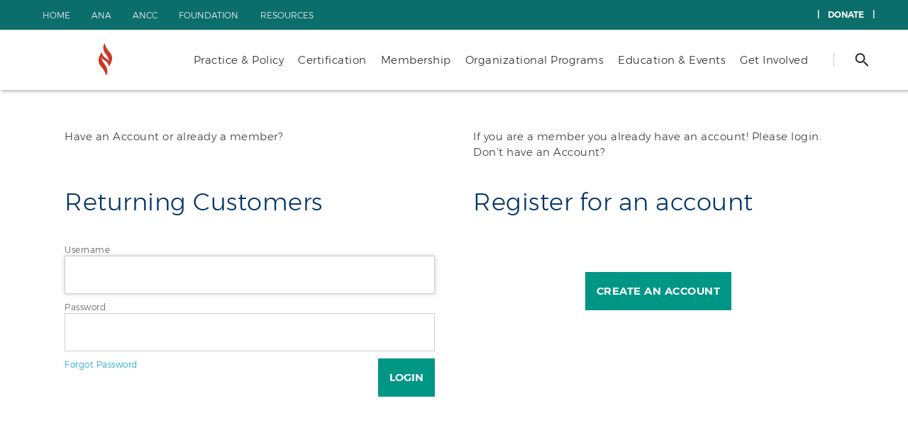

--- FILE ---
content_type: text/html; charset=utf-8
request_url: https://ebiz.nursingworld.org/Login?returnurl=https://devojin.nursingworld.org/letters-to-the-editor/response-by-dolkar-to-patient-safety-topic/&SSOL=Y
body_size: 29588
content:
<!DOCTYPE html>
<html lang="en" class="js">
<head>
    <meta charset="utf-8" /><script type="text/javascript">window.NREUM||(NREUM={});NREUM.info = {"beacon":"bam.nr-data.net","errorBeacon":"bam.nr-data.net","licenseKey":"NRJS-b918dce1d67333daf65","applicationID":"542153115","transactionName":"ZQFTMEVXW0ZYB0JbC1xLfDJ0GX1aVAF1XQpGFl4IW1NHGnAKUlcc","queueTime":0,"applicationTime":1,"agent":"","atts":""}</script><script type="text/javascript">(window.NREUM||(NREUM={})).init={privacy:{cookies_enabled:true},ajax:{deny_list:["bam.nr-data.net"]},feature_flags:["soft_nav"],distributed_tracing:{enabled:true}};(window.NREUM||(NREUM={})).loader_config={agentID:"601367889",accountID:"2869748",trustKey:"2925508",xpid:"Vg4BWFFXABAFUFNTAgIGV1E=",licenseKey:"NRJS-b918dce1d67333daf65",applicationID:"542153115",browserID:"601367889"};window.NREUM||(NREUM={}),__nr_require=function(t,e,n){function r(n){if(!e[n]){var o=e[n]={exports:{}};t[n][0].call(o.exports,function(e){var o=t[n][1][e];return r(o||e)},o,o.exports)}return e[n].exports}if("function"==typeof __nr_require)return __nr_require;for(var o=0;o<n.length;o++)r(n[o]);return r}({1:[function(t,e,n){function r(t){try{s.console&&console.log(t)}catch(e){}}var o,i=t("ee"),a=t(31),s={};try{o=localStorage.getItem("__nr_flags").split(","),console&&"function"==typeof console.log&&(s.console=!0,o.indexOf("dev")!==-1&&(s.dev=!0),o.indexOf("nr_dev")!==-1&&(s.nrDev=!0))}catch(c){}s.nrDev&&i.on("internal-error",function(t){r(t.stack)}),s.dev&&i.on("fn-err",function(t,e,n){r(n.stack)}),s.dev&&(r("NR AGENT IN DEVELOPMENT MODE"),r("flags: "+a(s,function(t,e){return t}).join(", ")))},{}],2:[function(t,e,n){function r(t,e,n,r,s){try{l?l-=1:o(s||new UncaughtException(t,e,n),!0)}catch(f){try{i("ierr",[f,c.now(),!0])}catch(d){}}return"function"==typeof u&&u.apply(this,a(arguments))}function UncaughtException(t,e,n){this.message=t||"Uncaught error with no additional information",this.sourceURL=e,this.line=n}function o(t,e){var n=e?null:c.now();i("err",[t,n])}var i=t("handle"),a=t(32),s=t("ee"),c=t("loader"),f=t("gos"),u=window.onerror,d=!1,p="nr@seenError";if(!c.disabled){var l=0;c.features.err=!0,t(1),window.onerror=r;try{throw new Error}catch(h){"stack"in h&&(t(14),t(13),"addEventListener"in window&&t(7),c.xhrWrappable&&t(15),d=!0)}s.on("fn-start",function(t,e,n){d&&(l+=1)}),s.on("fn-err",function(t,e,n){d&&!n[p]&&(f(n,p,function(){return!0}),this.thrown=!0,o(n))}),s.on("fn-end",function(){d&&!this.thrown&&l>0&&(l-=1)}),s.on("internal-error",function(t){i("ierr",[t,c.now(),!0])})}},{}],3:[function(t,e,n){var r=t("loader");r.disabled||(r.features.ins=!0)},{}],4:[function(t,e,n){function r(){U++,L=g.hash,this[u]=y.now()}function o(){U--,g.hash!==L&&i(0,!0);var t=y.now();this[h]=~~this[h]+t-this[u],this[d]=t}function i(t,e){E.emit("newURL",[""+g,e])}function a(t,e){t.on(e,function(){this[e]=y.now()})}var s="-start",c="-end",f="-body",u="fn"+s,d="fn"+c,p="cb"+s,l="cb"+c,h="jsTime",m="fetch",v="addEventListener",w=window,g=w.location,y=t("loader");if(w[v]&&y.xhrWrappable&&!y.disabled){var x=t(11),b=t(12),E=t(9),R=t(7),O=t(14),T=t(8),S=t(15),P=t(10),M=t("ee"),C=M.get("tracer"),N=t(23);t(17),y.features.spa=!0;var L,U=0;M.on(u,r),b.on(p,r),P.on(p,r),M.on(d,o),b.on(l,o),P.on(l,o),M.buffer([u,d,"xhr-resolved"]),R.buffer([u]),O.buffer(["setTimeout"+c,"clearTimeout"+s,u]),S.buffer([u,"new-xhr","send-xhr"+s]),T.buffer([m+s,m+"-done",m+f+s,m+f+c]),E.buffer(["newURL"]),x.buffer([u]),b.buffer(["propagate",p,l,"executor-err","resolve"+s]),C.buffer([u,"no-"+u]),P.buffer(["new-jsonp","cb-start","jsonp-error","jsonp-end"]),a(T,m+s),a(T,m+"-done"),a(P,"new-jsonp"),a(P,"jsonp-end"),a(P,"cb-start"),E.on("pushState-end",i),E.on("replaceState-end",i),w[v]("hashchange",i,N(!0)),w[v]("load",i,N(!0)),w[v]("popstate",function(){i(0,U>1)},N(!0))}},{}],5:[function(t,e,n){function r(){var t=new PerformanceObserver(function(t,e){var n=t.getEntries();s(v,[n])});try{t.observe({entryTypes:["resource"]})}catch(e){}}function o(t){if(s(v,[window.performance.getEntriesByType(w)]),window.performance["c"+p])try{window.performance[h](m,o,!1)}catch(t){}else try{window.performance[h]("webkit"+m,o,!1)}catch(t){}}function i(t){}if(window.performance&&window.performance.timing&&window.performance.getEntriesByType){var a=t("ee"),s=t("handle"),c=t(14),f=t(13),u=t(6),d=t(23),p="learResourceTimings",l="addEventListener",h="removeEventListener",m="resourcetimingbufferfull",v="bstResource",w="resource",g="-start",y="-end",x="fn"+g,b="fn"+y,E="bstTimer",R="pushState",O=t("loader");if(!O.disabled){O.features.stn=!0,t(9),"addEventListener"in window&&t(7);var T=NREUM.o.EV;a.on(x,function(t,e){var n=t[0];n instanceof T&&(this.bstStart=O.now())}),a.on(b,function(t,e){var n=t[0];n instanceof T&&s("bst",[n,e,this.bstStart,O.now()])}),c.on(x,function(t,e,n){this.bstStart=O.now(),this.bstType=n}),c.on(b,function(t,e){s(E,[e,this.bstStart,O.now(),this.bstType])}),f.on(x,function(){this.bstStart=O.now()}),f.on(b,function(t,e){s(E,[e,this.bstStart,O.now(),"requestAnimationFrame"])}),a.on(R+g,function(t){this.time=O.now(),this.startPath=location.pathname+location.hash}),a.on(R+y,function(t){s("bstHist",[location.pathname+location.hash,this.startPath,this.time])}),u()?(s(v,[window.performance.getEntriesByType("resource")]),r()):l in window.performance&&(window.performance["c"+p]?window.performance[l](m,o,d(!1)):window.performance[l]("webkit"+m,o,d(!1))),document[l]("scroll",i,d(!1)),document[l]("keypress",i,d(!1)),document[l]("click",i,d(!1))}}},{}],6:[function(t,e,n){e.exports=function(){return"PerformanceObserver"in window&&"function"==typeof window.PerformanceObserver}},{}],7:[function(t,e,n){function r(t){for(var e=t;e&&!e.hasOwnProperty(u);)e=Object.getPrototypeOf(e);e&&o(e)}function o(t){s.inPlace(t,[u,d],"-",i)}function i(t,e){return t[1]}var a=t("ee").get("events"),s=t("wrap-function")(a,!0),c=t("gos"),f=XMLHttpRequest,u="addEventListener",d="removeEventListener";e.exports=a,"getPrototypeOf"in Object?(r(document),r(window),r(f.prototype)):f.prototype.hasOwnProperty(u)&&(o(window),o(f.prototype)),a.on(u+"-start",function(t,e){var n=t[1];if(null!==n&&("function"==typeof n||"object"==typeof n)){var r=c(n,"nr@wrapped",function(){function t(){if("function"==typeof n.handleEvent)return n.handleEvent.apply(n,arguments)}var e={object:t,"function":n}[typeof n];return e?s(e,"fn-",null,e.name||"anonymous"):n});this.wrapped=t[1]=r}}),a.on(d+"-start",function(t){t[1]=this.wrapped||t[1]})},{}],8:[function(t,e,n){function r(t,e,n){var r=t[e];"function"==typeof r&&(t[e]=function(){var t=i(arguments),e={};o.emit(n+"before-start",[t],e);var a;e[m]&&e[m].dt&&(a=e[m].dt);var s=r.apply(this,t);return o.emit(n+"start",[t,a],s),s.then(function(t){return o.emit(n+"end",[null,t],s),t},function(t){throw o.emit(n+"end",[t],s),t})})}var o=t("ee").get("fetch"),i=t(32),a=t(31);e.exports=o;var s=window,c="fetch-",f=c+"body-",u=["arrayBuffer","blob","json","text","formData"],d=s.Request,p=s.Response,l=s.fetch,h="prototype",m="nr@context";d&&p&&l&&(a(u,function(t,e){r(d[h],e,f),r(p[h],e,f)}),r(s,"fetch",c),o.on(c+"end",function(t,e){var n=this;if(e){var r=e.headers.get("content-length");null!==r&&(n.rxSize=r),o.emit(c+"done",[null,e],n)}else o.emit(c+"done",[t],n)}))},{}],9:[function(t,e,n){var r=t("ee").get("history"),o=t("wrap-function")(r);e.exports=r;var i=window.history&&window.history.constructor&&window.history.constructor.prototype,a=window.history;i&&i.pushState&&i.replaceState&&(a=i),o.inPlace(a,["pushState","replaceState"],"-")},{}],10:[function(t,e,n){function r(t){function e(){f.emit("jsonp-end",[],l),t.removeEventListener("load",e,c(!1)),t.removeEventListener("error",n,c(!1))}function n(){f.emit("jsonp-error",[],l),f.emit("jsonp-end",[],l),t.removeEventListener("load",e,c(!1)),t.removeEventListener("error",n,c(!1))}var r=t&&"string"==typeof t.nodeName&&"script"===t.nodeName.toLowerCase();if(r){var o="function"==typeof t.addEventListener;if(o){var a=i(t.src);if(a){var d=s(a),p="function"==typeof d.parent[d.key];if(p){var l={};u.inPlace(d.parent,[d.key],"cb-",l),t.addEventListener("load",e,c(!1)),t.addEventListener("error",n,c(!1)),f.emit("new-jsonp",[t.src],l)}}}}}function o(){return"addEventListener"in window}function i(t){var e=t.match(d);return e?e[1]:null}function a(t,e){var n=t.match(l),r=n[1],o=n[3];return o?a(o,e[r]):e[r]}function s(t){var e=t.match(p);return e&&e.length>=3?{key:e[2],parent:a(e[1],window)}:{key:t,parent:window}}var c=t(23),f=t("ee").get("jsonp"),u=t("wrap-function")(f);if(e.exports=f,o()){var d=/[?&](?:callback|cb)=([^&#]+)/,p=/(.*)\.([^.]+)/,l=/^(\w+)(\.|$)(.*)$/,h=["appendChild","insertBefore","replaceChild"];Node&&Node.prototype&&Node.prototype.appendChild?u.inPlace(Node.prototype,h,"dom-"):(u.inPlace(HTMLElement.prototype,h,"dom-"),u.inPlace(HTMLHeadElement.prototype,h,"dom-"),u.inPlace(HTMLBodyElement.prototype,h,"dom-")),f.on("dom-start",function(t){r(t[0])})}},{}],11:[function(t,e,n){var r=t("ee").get("mutation"),o=t("wrap-function")(r),i=NREUM.o.MO;e.exports=r,i&&(window.MutationObserver=function(t){return this instanceof i?new i(o(t,"fn-")):i.apply(this,arguments)},MutationObserver.prototype=i.prototype)},{}],12:[function(t,e,n){function r(t){var e=i.context(),n=s(t,"executor-",e,null,!1),r=new f(n);return i.context(r).getCtx=function(){return e},r}var o=t("wrap-function"),i=t("ee").get("promise"),a=t("ee").getOrSetContext,s=o(i),c=t(31),f=NREUM.o.PR;e.exports=i,f&&(window.Promise=r,["all","race"].forEach(function(t){var e=f[t];f[t]=function(n){function r(t){return function(){i.emit("propagate",[null,!o],a,!1,!1),o=o||!t}}var o=!1;c(n,function(e,n){Promise.resolve(n).then(r("all"===t),r(!1))});var a=e.apply(f,arguments),s=f.resolve(a);return s}}),["resolve","reject"].forEach(function(t){var e=f[t];f[t]=function(t){var n=e.apply(f,arguments);return t!==n&&i.emit("propagate",[t,!0],n,!1,!1),n}}),f.prototype["catch"]=function(t){return this.then(null,t)},f.prototype=Object.create(f.prototype,{constructor:{value:r}}),c(Object.getOwnPropertyNames(f),function(t,e){try{r[e]=f[e]}catch(n){}}),o.wrapInPlace(f.prototype,"then",function(t){return function(){var e=this,n=o.argsToArray.apply(this,arguments),r=a(e);r.promise=e,n[0]=s(n[0],"cb-",r,null,!1),n[1]=s(n[1],"cb-",r,null,!1);var c=t.apply(this,n);return r.nextPromise=c,i.emit("propagate",[e,!0],c,!1,!1),c}}),i.on("executor-start",function(t){t[0]=s(t[0],"resolve-",this,null,!1),t[1]=s(t[1],"resolve-",this,null,!1)}),i.on("executor-err",function(t,e,n){t[1](n)}),i.on("cb-end",function(t,e,n){i.emit("propagate",[n,!0],this.nextPromise,!1,!1)}),i.on("propagate",function(t,e,n){this.getCtx&&!e||(this.getCtx=function(){if(t instanceof Promise)var e=i.context(t);return e&&e.getCtx?e.getCtx():this})}),r.toString=function(){return""+f})},{}],13:[function(t,e,n){var r=t("ee").get("raf"),o=t("wrap-function")(r),i="equestAnimationFrame";e.exports=r,o.inPlace(window,["r"+i,"mozR"+i,"webkitR"+i,"msR"+i],"raf-"),r.on("raf-start",function(t){t[0]=o(t[0],"fn-")})},{}],14:[function(t,e,n){function r(t,e,n){t[0]=a(t[0],"fn-",null,n)}function o(t,e,n){this.method=n,this.timerDuration=isNaN(t[1])?0:+t[1],t[0]=a(t[0],"fn-",this,n)}var i=t("ee").get("timer"),a=t("wrap-function")(i),s="setTimeout",c="setInterval",f="clearTimeout",u="-start",d="-";e.exports=i,a.inPlace(window,[s,"setImmediate"],s+d),a.inPlace(window,[c],c+d),a.inPlace(window,[f,"clearImmediate"],f+d),i.on(c+u,r),i.on(s+u,o)},{}],15:[function(t,e,n){function r(t,e){d.inPlace(e,["onreadystatechange"],"fn-",s)}function o(){var t=this,e=u.context(t);t.readyState>3&&!e.resolved&&(e.resolved=!0,u.emit("xhr-resolved",[],t)),d.inPlace(t,y,"fn-",s)}function i(t){x.push(t),m&&(E?E.then(a):w?w(a):(R=-R,O.data=R))}function a(){for(var t=0;t<x.length;t++)r([],x[t]);x.length&&(x=[])}function s(t,e){return e}function c(t,e){for(var n in t)e[n]=t[n];return e}t(7);var f=t("ee"),u=f.get("xhr"),d=t("wrap-function")(u),p=t(23),l=NREUM.o,h=l.XHR,m=l.MO,v=l.PR,w=l.SI,g="readystatechange",y=["onload","onerror","onabort","onloadstart","onloadend","onprogress","ontimeout"],x=[];e.exports=u;var b=window.XMLHttpRequest=function(t){var e=new h(t);try{u.emit("new-xhr",[e],e),e.addEventListener(g,o,p(!1))}catch(n){try{u.emit("internal-error",[n])}catch(r){}}return e};if(c(h,b),b.prototype=h.prototype,d.inPlace(b.prototype,["open","send"],"-xhr-",s),u.on("send-xhr-start",function(t,e){r(t,e),i(e)}),u.on("open-xhr-start",r),m){var E=v&&v.resolve();if(!w&&!v){var R=1,O=document.createTextNode(R);new m(a).observe(O,{characterData:!0})}}else f.on("fn-end",function(t){t[0]&&t[0].type===g||a()})},{}],16:[function(t,e,n){function r(t){if(!s(t))return null;var e=window.NREUM;if(!e.loader_config)return null;var n=(e.loader_config.accountID||"").toString()||null,r=(e.loader_config.agentID||"").toString()||null,f=(e.loader_config.trustKey||"").toString()||null;if(!n||!r)return null;var h=l.generateSpanId(),m=l.generateTraceId(),v=Date.now(),w={spanId:h,traceId:m,timestamp:v};return(t.sameOrigin||c(t)&&p())&&(w.traceContextParentHeader=o(h,m),w.traceContextStateHeader=i(h,v,n,r,f)),(t.sameOrigin&&!u()||!t.sameOrigin&&c(t)&&d())&&(w.newrelicHeader=a(h,m,v,n,r,f)),w}function o(t,e){return"00-"+e+"-"+t+"-01"}function i(t,e,n,r,o){var i=0,a="",s=1,c="",f="";return o+"@nr="+i+"-"+s+"-"+n+"-"+r+"-"+t+"-"+a+"-"+c+"-"+f+"-"+e}function a(t,e,n,r,o,i){var a="btoa"in window&&"function"==typeof window.btoa;if(!a)return null;var s={v:[0,1],d:{ty:"Browser",ac:r,ap:o,id:t,tr:e,ti:n}};return i&&r!==i&&(s.d.tk=i),btoa(JSON.stringify(s))}function s(t){return f()&&c(t)}function c(t){var e=!1,n={};if("init"in NREUM&&"distributed_tracing"in NREUM.init&&(n=NREUM.init.distributed_tracing),t.sameOrigin)e=!0;else if(n.allowed_origins instanceof Array)for(var r=0;r<n.allowed_origins.length;r++){var o=h(n.allowed_origins[r]);if(t.hostname===o.hostname&&t.protocol===o.protocol&&t.port===o.port){e=!0;break}}return e}function f(){return"init"in NREUM&&"distributed_tracing"in NREUM.init&&!!NREUM.init.distributed_tracing.enabled}function u(){return"init"in NREUM&&"distributed_tracing"in NREUM.init&&!!NREUM.init.distributed_tracing.exclude_newrelic_header}function d(){return"init"in NREUM&&"distributed_tracing"in NREUM.init&&NREUM.init.distributed_tracing.cors_use_newrelic_header!==!1}function p(){return"init"in NREUM&&"distributed_tracing"in NREUM.init&&!!NREUM.init.distributed_tracing.cors_use_tracecontext_headers}var l=t(28),h=t(18);e.exports={generateTracePayload:r,shouldGenerateTrace:s}},{}],17:[function(t,e,n){function r(t){var e=this.params,n=this.metrics;if(!this.ended){this.ended=!0;for(var r=0;r<p;r++)t.removeEventListener(d[r],this.listener,!1);return e.protocol&&"data"===e.protocol?void g("Ajax/DataUrl/Excluded"):void(e.aborted||(n.duration=a.now()-this.startTime,this.loadCaptureCalled||4!==t.readyState?null==e.status&&(e.status=0):i(this,t),n.cbTime=this.cbTime,s("xhr",[e,n,this.startTime,this.endTime,"xhr"],this)))}}function o(t,e){var n=c(e),r=t.params;r.hostname=n.hostname,r.port=n.port,r.protocol=n.protocol,r.host=n.hostname+":"+n.port,r.pathname=n.pathname,t.parsedOrigin=n,t.sameOrigin=n.sameOrigin}function i(t,e){t.params.status=e.status;var n=v(e,t.lastSize);if(n&&(t.metrics.rxSize=n),t.sameOrigin){var r=e.getResponseHeader("X-NewRelic-App-Data");r&&(t.params.cat=r.split(", ").pop())}t.loadCaptureCalled=!0}var a=t("loader");if(a.xhrWrappable&&!a.disabled){var s=t("handle"),c=t(18),f=t(16).generateTracePayload,u=t("ee"),d=["load","error","abort","timeout"],p=d.length,l=t("id"),h=t(24),m=t(22),v=t(19),w=t(23),g=t(25).recordSupportability,y=NREUM.o.REQ,x=window.XMLHttpRequest;a.features.xhr=!0,t(15),t(8),u.on("new-xhr",function(t){var e=this;e.totalCbs=0,e.called=0,e.cbTime=0,e.end=r,e.ended=!1,e.xhrGuids={},e.lastSize=null,e.loadCaptureCalled=!1,e.params=this.params||{},e.metrics=this.metrics||{},t.addEventListener("load",function(n){i(e,t)},w(!1)),h&&(h>34||h<10)||t.addEventListener("progress",function(t){e.lastSize=t.loaded},w(!1))}),u.on("open-xhr-start",function(t){this.params={method:t[0]},o(this,t[1]),this.metrics={}}),u.on("open-xhr-end",function(t,e){"loader_config"in NREUM&&"xpid"in NREUM.loader_config&&this.sameOrigin&&e.setRequestHeader("X-NewRelic-ID",NREUM.loader_config.xpid);var n=f(this.parsedOrigin);if(n){var r=!1;n.newrelicHeader&&(e.setRequestHeader("newrelic",n.newrelicHeader),r=!0),n.traceContextParentHeader&&(e.setRequestHeader("traceparent",n.traceContextParentHeader),n.traceContextStateHeader&&e.setRequestHeader("tracestate",n.traceContextStateHeader),r=!0),r&&(this.dt=n)}}),u.on("send-xhr-start",function(t,e){var n=this.metrics,r=t[0],o=this;if(n&&r){var i=m(r);i&&(n.txSize=i)}this.startTime=a.now(),this.listener=function(t){try{"abort"!==t.type||o.loadCaptureCalled||(o.params.aborted=!0),("load"!==t.type||o.called===o.totalCbs&&(o.onloadCalled||"function"!=typeof e.onload))&&o.end(e)}catch(n){try{u.emit("internal-error",[n])}catch(r){}}};for(var s=0;s<p;s++)e.addEventListener(d[s],this.listener,w(!1))}),u.on("xhr-cb-time",function(t,e,n){this.cbTime+=t,e?this.onloadCalled=!0:this.called+=1,this.called!==this.totalCbs||!this.onloadCalled&&"function"==typeof n.onload||this.end(n)}),u.on("xhr-load-added",function(t,e){var n=""+l(t)+!!e;this.xhrGuids&&!this.xhrGuids[n]&&(this.xhrGuids[n]=!0,this.totalCbs+=1)}),u.on("xhr-load-removed",function(t,e){var n=""+l(t)+!!e;this.xhrGuids&&this.xhrGuids[n]&&(delete this.xhrGuids[n],this.totalCbs-=1)}),u.on("xhr-resolved",function(){this.endTime=a.now()}),u.on("addEventListener-end",function(t,e){e instanceof x&&"load"===t[0]&&u.emit("xhr-load-added",[t[1],t[2]],e)}),u.on("removeEventListener-end",function(t,e){e instanceof x&&"load"===t[0]&&u.emit("xhr-load-removed",[t[1],t[2]],e)}),u.on("fn-start",function(t,e,n){e instanceof x&&("onload"===n&&(this.onload=!0),("load"===(t[0]&&t[0].type)||this.onload)&&(this.xhrCbStart=a.now()))}),u.on("fn-end",function(t,e){this.xhrCbStart&&u.emit("xhr-cb-time",[a.now()-this.xhrCbStart,this.onload,e],e)}),u.on("fetch-before-start",function(t){function e(t,e){var n=!1;return e.newrelicHeader&&(t.set("newrelic",e.newrelicHeader),n=!0),e.traceContextParentHeader&&(t.set("traceparent",e.traceContextParentHeader),e.traceContextStateHeader&&t.set("tracestate",e.traceContextStateHeader),n=!0),n}var n,r=t[1]||{};"string"==typeof t[0]?n=t[0]:t[0]&&t[0].url?n=t[0].url:window.URL&&t[0]&&t[0]instanceof URL&&(n=t[0].href),n&&(this.parsedOrigin=c(n),this.sameOrigin=this.parsedOrigin.sameOrigin);var o=f(this.parsedOrigin);if(o&&(o.newrelicHeader||o.traceContextParentHeader))if("string"==typeof t[0]||window.URL&&t[0]&&t[0]instanceof URL){var i={};for(var a in r)i[a]=r[a];i.headers=new Headers(r.headers||{}),e(i.headers,o)&&(this.dt=o),t.length>1?t[1]=i:t.push(i)}else t[0]&&t[0].headers&&e(t[0].headers,o)&&(this.dt=o)}),u.on("fetch-start",function(t,e){this.params={},this.metrics={},this.startTime=a.now(),this.dt=e,t.length>=1&&(this.target=t[0]),t.length>=2&&(this.opts=t[1]);var n,r=this.opts||{},i=this.target;if("string"==typeof i?n=i:"object"==typeof i&&i instanceof y?n=i.url:window.URL&&"object"==typeof i&&i instanceof URL&&(n=i.href),o(this,n),"data"!==this.params.protocol){var s=(""+(i&&i instanceof y&&i.method||r.method||"GET")).toUpperCase();this.params.method=s,this.txSize=m(r.body)||0}}),u.on("fetch-done",function(t,e){if(this.endTime=a.now(),this.params||(this.params={}),"data"===this.params.protocol)return void g("Ajax/DataUrl/Excluded");this.params.status=e?e.status:0;var n;"string"==typeof this.rxSize&&this.rxSize.length>0&&(n=+this.rxSize);var r={txSize:this.txSize,rxSize:n,duration:a.now()-this.startTime};s("xhr",[this.params,r,this.startTime,this.endTime,"fetch"],this)})}},{}],18:[function(t,e,n){var r={};e.exports=function(t){if(t in r)return r[t];if(0===(t||"").indexOf("data:"))return{protocol:"data"};var e=document.createElement("a"),n=window.location,o={};e.href=t,o.port=e.port;var i=e.href.split("://");!o.port&&i[1]&&(o.port=i[1].split("/")[0].split("@").pop().split(":")[1]),o.port&&"0"!==o.port||(o.port="https"===i[0]?"443":"80"),o.hostname=e.hostname||n.hostname,o.pathname=e.pathname,o.protocol=i[0],"/"!==o.pathname.charAt(0)&&(o.pathname="/"+o.pathname);var a=!e.protocol||":"===e.protocol||e.protocol===n.protocol,s=e.hostname===document.domain&&e.port===n.port;return o.sameOrigin=a&&(!e.hostname||s),"/"===o.pathname&&(r[t]=o),o}},{}],19:[function(t,e,n){function r(t,e){var n=t.responseType;return"json"===n&&null!==e?e:"arraybuffer"===n||"blob"===n||"json"===n?o(t.response):"text"===n||""===n||void 0===n?o(t.responseText):void 0}var o=t(22);e.exports=r},{}],20:[function(t,e,n){function r(){}function o(t,e,n,r){return function(){return u.recordSupportability("API/"+e+"/called"),i(t+e,[f.now()].concat(s(arguments)),n?null:this,r),n?void 0:this}}var i=t("handle"),a=t(31),s=t(32),c=t("ee").get("tracer"),f=t("loader"),u=t(25),d=NREUM;"undefined"==typeof window.newrelic&&(newrelic=d);var p=["setPageViewName","setCustomAttribute","setErrorHandler","finished","addToTrace","inlineHit","addRelease"],l="api-",h=l+"ixn-";a(p,function(t,e){d[e]=o(l,e,!0,"api")}),d.addPageAction=o(l,"addPageAction",!0),d.setCurrentRouteName=o(l,"routeName",!0),e.exports=newrelic,d.interaction=function(){return(new r).get()};var m=r.prototype={createTracer:function(t,e){var n={},r=this,o="function"==typeof e;return i(h+"tracer",[f.now(),t,n],r),function(){if(c.emit((o?"":"no-")+"fn-start",[f.now(),r,o],n),o)try{return e.apply(this,arguments)}catch(t){throw c.emit("fn-err",[arguments,this,t],n),t}finally{c.emit("fn-end",[f.now()],n)}}}};a("actionText,setName,setAttribute,save,ignore,onEnd,getContext,end,get".split(","),function(t,e){m[e]=o(h,e)}),newrelic.noticeError=function(t,e){"string"==typeof t&&(t=new Error(t)),u.recordSupportability("API/noticeError/called"),i("err",[t,f.now(),!1,e])}},{}],21:[function(t,e,n){function r(t){if(NREUM.init){for(var e=NREUM.init,n=t.split("."),r=0;r<n.length-1;r++)if(e=e[n[r]],"object"!=typeof e)return;return e=e[n[n.length-1]]}}e.exports={getConfiguration:r}},{}],22:[function(t,e,n){e.exports=function(t){if("string"==typeof t&&t.length)return t.length;if("object"==typeof t){if("undefined"!=typeof ArrayBuffer&&t instanceof ArrayBuffer&&t.byteLength)return t.byteLength;if("undefined"!=typeof Blob&&t instanceof Blob&&t.size)return t.size;if(!("undefined"!=typeof FormData&&t instanceof FormData))try{return JSON.stringify(t).length}catch(e){return}}}},{}],23:[function(t,e,n){var r=!1;try{var o=Object.defineProperty({},"passive",{get:function(){r=!0}});window.addEventListener("testPassive",null,o),window.removeEventListener("testPassive",null,o)}catch(i){}e.exports=function(t){return r?{passive:!0,capture:!!t}:!!t}},{}],24:[function(t,e,n){var r=0,o=navigator.userAgent.match(/Firefox[\/\s](\d+\.\d+)/);o&&(r=+o[1]),e.exports=r},{}],25:[function(t,e,n){function r(t,e){var n=[a,t,{name:t},e];return i("storeMetric",n,null,"api"),n}function o(t,e){var n=[s,t,{name:t},e];return i("storeEventMetrics",n,null,"api"),n}var i=t("handle"),a="sm",s="cm";e.exports={constants:{SUPPORTABILITY_METRIC:a,CUSTOM_METRIC:s},recordSupportability:r,recordCustom:o}},{}],26:[function(t,e,n){function r(){return s.exists&&performance.now?Math.round(performance.now()):(i=Math.max((new Date).getTime(),i))-a}function o(){return i}var i=(new Date).getTime(),a=i,s=t(33);e.exports=r,e.exports.offset=a,e.exports.getLastTimestamp=o},{}],27:[function(t,e,n){function r(t,e){var n=t.getEntries();n.forEach(function(t){"first-paint"===t.name?l("timing",["fp",Math.floor(t.startTime)]):"first-contentful-paint"===t.name&&l("timing",["fcp",Math.floor(t.startTime)])})}function o(t,e){var n=t.getEntries();if(n.length>0){var r=n[n.length-1];if(f&&f<r.startTime)return;var o=[r],i=a({});i&&o.push(i),l("lcp",o)}}function i(t){t.getEntries().forEach(function(t){t.hadRecentInput||l("cls",[t])})}function a(t){var e=navigator.connection||navigator.mozConnection||navigator.webkitConnection;if(e)return e.type&&(t["net-type"]=e.type),e.effectiveType&&(t["net-etype"]=e.effectiveType),e.rtt&&(t["net-rtt"]=e.rtt),e.downlink&&(t["net-dlink"]=e.downlink),t}function s(t){if(t instanceof w&&!y){var e=Math.round(t.timeStamp),n={type:t.type};a(n),e<=h.now()?n.fid=h.now()-e:e>h.offset&&e<=Date.now()?(e-=h.offset,n.fid=h.now()-e):e=h.now(),y=!0,l("timing",["fi",e,n])}}function c(t){"hidden"===t&&(f=h.now(),l("pageHide",[f]))}if(!("init"in NREUM&&"page_view_timing"in NREUM.init&&"enabled"in NREUM.init.page_view_timing&&NREUM.init.page_view_timing.enabled===!1)){var f,u,d,p,l=t("handle"),h=t("loader"),m=t(30),v=t(23),w=NREUM.o.EV;if("PerformanceObserver"in window&&"function"==typeof window.PerformanceObserver){u=new PerformanceObserver(r);try{u.observe({entryTypes:["paint"]})}catch(g){}d=new PerformanceObserver(o);try{d.observe({entryTypes:["largest-contentful-paint"]})}catch(g){}p=new PerformanceObserver(i);try{p.observe({type:"layout-shift",buffered:!0})}catch(g){}}if("addEventListener"in document){var y=!1,x=["click","keydown","mousedown","pointerdown","touchstart"];x.forEach(function(t){document.addEventListener(t,s,v(!1))})}m(c)}},{}],28:[function(t,e,n){function r(){function t(){return e?15&e[n++]:16*Math.random()|0}var e=null,n=0,r=window.crypto||window.msCrypto;r&&r.getRandomValues&&(e=r.getRandomValues(new Uint8Array(31)));for(var o,i="xxxxxxxx-xxxx-4xxx-yxxx-xxxxxxxxxxxx",a="",s=0;s<i.length;s++)o=i[s],"x"===o?a+=t().toString(16):"y"===o?(o=3&t()|8,a+=o.toString(16)):a+=o;return a}function o(){return a(16)}function i(){return a(32)}function a(t){function e(){return n?15&n[r++]:16*Math.random()|0}var n=null,r=0,o=window.crypto||window.msCrypto;o&&o.getRandomValues&&Uint8Array&&(n=o.getRandomValues(new Uint8Array(t)));for(var i=[],a=0;a<t;a++)i.push(e().toString(16));return i.join("")}e.exports={generateUuid:r,generateSpanId:o,generateTraceId:i}},{}],29:[function(t,e,n){function r(t,e){if(!o)return!1;if(t!==o)return!1;if(!e)return!0;if(!i)return!1;for(var n=i.split("."),r=e.split("."),a=0;a<r.length;a++)if(r[a]!==n[a])return!1;return!0}var o=null,i=null,a=/Version\/(\S+)\s+Safari/;if(navigator.userAgent){var s=navigator.userAgent,c=s.match(a);c&&s.indexOf("Chrome")===-1&&s.indexOf("Chromium")===-1&&(o="Safari",i=c[1])}e.exports={agent:o,version:i,match:r}},{}],30:[function(t,e,n){function r(t){function e(){t(s&&document[s]?document[s]:document[i]?"hidden":"visible")}"addEventListener"in document&&a&&document.addEventListener(a,e,o(!1))}var o=t(23);e.exports=r;var i,a,s;"undefined"!=typeof document.hidden?(i="hidden",a="visibilitychange",s="visibilityState"):"undefined"!=typeof document.msHidden?(i="msHidden",a="msvisibilitychange"):"undefined"!=typeof document.webkitHidden&&(i="webkitHidden",a="webkitvisibilitychange",s="webkitVisibilityState")},{}],31:[function(t,e,n){function r(t,e){var n=[],r="",i=0;for(r in t)o.call(t,r)&&(n[i]=e(r,t[r]),i+=1);return n}var o=Object.prototype.hasOwnProperty;e.exports=r},{}],32:[function(t,e,n){function r(t,e,n){e||(e=0),"undefined"==typeof n&&(n=t?t.length:0);for(var r=-1,o=n-e||0,i=Array(o<0?0:o);++r<o;)i[r]=t[e+r];return i}e.exports=r},{}],33:[function(t,e,n){e.exports={exists:"undefined"!=typeof window.performance&&window.performance.timing&&"undefined"!=typeof window.performance.timing.navigationStart}},{}],ee:[function(t,e,n){function r(){}function o(t){function e(t){return t&&t instanceof r?t:t?f(t,c,a):a()}function n(n,r,o,i,a){if(a!==!1&&(a=!0),!l.aborted||i){t&&a&&t(n,r,o);for(var s=e(o),c=m(n),f=c.length,u=0;u<f;u++)c[u].apply(s,r);var p=d[y[n]];return p&&p.push([x,n,r,s]),s}}function i(t,e){g[t]=m(t).concat(e)}function h(t,e){var n=g[t];if(n)for(var r=0;r<n.length;r++)n[r]===e&&n.splice(r,1)}function m(t){return g[t]||[]}function v(t){return p[t]=p[t]||o(n)}function w(t,e){l.aborted||u(t,function(t,n){e=e||"feature",y[n]=e,e in d||(d[e]=[])})}var g={},y={},x={on:i,addEventListener:i,removeEventListener:h,emit:n,get:v,listeners:m,context:e,buffer:w,abort:s,aborted:!1};return x}function i(t){return f(t,c,a)}function a(){return new r}function s(){(d.api||d.feature)&&(l.aborted=!0,d=l.backlog={})}var c="nr@context",f=t("gos"),u=t(31),d={},p={},l=e.exports=o();e.exports.getOrSetContext=i,l.backlog=d},{}],gos:[function(t,e,n){function r(t,e,n){if(o.call(t,e))return t[e];var r=n();if(Object.defineProperty&&Object.keys)try{return Object.defineProperty(t,e,{value:r,writable:!0,enumerable:!1}),r}catch(i){}return t[e]=r,r}var o=Object.prototype.hasOwnProperty;e.exports=r},{}],handle:[function(t,e,n){function r(t,e,n,r){o.buffer([t],r),o.emit(t,e,n)}var o=t("ee").get("handle");e.exports=r,r.ee=o},{}],id:[function(t,e,n){function r(t){var e=typeof t;return!t||"object"!==e&&"function"!==e?-1:t===window?0:a(t,i,function(){return o++})}var o=1,i="nr@id",a=t("gos");e.exports=r},{}],loader:[function(t,e,n){function r(){if(!T++){var t=O.info=NREUM.info,e=m.getElementsByTagName("script")[0];if(setTimeout(f.abort,3e4),!(t&&t.licenseKey&&t.applicationID&&e))return f.abort();c(E,function(e,n){t[e]||(t[e]=n)});var n=a();s("mark",["onload",n+O.offset],null,"api"),s("timing",["load",n]);var r=m.createElement("script");0===t.agent.indexOf("http://")||0===t.agent.indexOf("https://")?r.src=t.agent:r.src=l+"://"+t.agent,e.parentNode.insertBefore(r,e)}}function o(){"complete"===m.readyState&&i()}function i(){s("mark",["domContent",a()+O.offset],null,"api")}var a=t(26),s=t("handle"),c=t(31),f=t("ee"),u=t(29),d=t(21),p=t(23),l=d.getConfiguration("ssl")===!1?"http":"https",h=window,m=h.document,v="addEventListener",w="attachEvent",g=h.XMLHttpRequest,y=g&&g.prototype,x=!1;NREUM.o={ST:setTimeout,SI:h.setImmediate,CT:clearTimeout,XHR:g,REQ:h.Request,EV:h.Event,PR:h.Promise,MO:h.MutationObserver};var b=""+location,E={beacon:"bam.nr-data.net",errorBeacon:"bam.nr-data.net",agent:"js-agent.newrelic.com/nr-spa-1216.min.js"},R=g&&y&&y[v]&&!/CriOS/.test(navigator.userAgent),O=e.exports={offset:a.getLastTimestamp(),now:a,origin:b,features:{},xhrWrappable:R,userAgent:u,disabled:x};if(!x){t(20),t(27),m[v]?(m[v]("DOMContentLoaded",i,p(!1)),h[v]("load",r,p(!1))):(m[w]("onreadystatechange",o),h[w]("onload",r)),s("mark",["firstbyte",a.getLastTimestamp()],null,"api");var T=0}},{}],"wrap-function":[function(t,e,n){function r(t,e){function n(e,n,r,c,f){function nrWrapper(){var i,a,u,p;try{a=this,i=d(arguments),u="function"==typeof r?r(i,a):r||{}}catch(l){o([l,"",[i,a,c],u],t)}s(n+"start",[i,a,c],u,f);try{return p=e.apply(a,i)}catch(h){throw s(n+"err",[i,a,h],u,f),h}finally{s(n+"end",[i,a,p],u,f)}}return a(e)?e:(n||(n=""),nrWrapper[p]=e,i(e,nrWrapper,t),nrWrapper)}function r(t,e,r,o,i){r||(r="");var s,c,f,u="-"===r.charAt(0);for(f=0;f<e.length;f++)c=e[f],s=t[c],a(s)||(t[c]=n(s,u?c+r:r,o,c,i))}function s(n,r,i,a){if(!h||e){var s=h;h=!0;try{t.emit(n,r,i,e,a)}catch(c){o([c,n,r,i],t)}h=s}}return t||(t=u),n.inPlace=r,n.flag=p,n}function o(t,e){e||(e=u);try{e.emit("internal-error",t)}catch(n){}}function i(t,e,n){if(Object.defineProperty&&Object.keys)try{var r=Object.keys(t);return r.forEach(function(n){Object.defineProperty(e,n,{get:function(){return t[n]},set:function(e){return t[n]=e,e}})}),e}catch(i){o([i],n)}for(var a in t)l.call(t,a)&&(e[a]=t[a]);return e}function a(t){return!(t&&t instanceof Function&&t.apply&&!t[p])}function s(t,e){var n=e(t);return n[p]=t,i(t,n,u),n}function c(t,e,n){var r=t[e];t[e]=s(r,n)}function f(){for(var t=arguments.length,e=new Array(t),n=0;n<t;++n)e[n]=arguments[n];return e}var u=t("ee"),d=t(32),p="nr@original",l=Object.prototype.hasOwnProperty,h=!1;e.exports=r,e.exports.wrapFunction=s,e.exports.wrapInPlace=c,e.exports.argsToArray=f},{}]},{},["loader",2,17,5,3,4]);</script>
    <title>Login</title>

    <meta name="viewport" content="width=device-width, initial-scale=1.0, user-scalable=no" />

    <!-- Bootstrap -->

    <link href="/Login/Css/bootstrap.min.css" rel="stylesheet" />
    <!-- HTML5 shim and Respond.js for IE8 support of HTML5 elements and media queries -->
    <!-- WARNING: Respond.js doesn't work if you view the page via file:// -->
    <!--[if (lt IE 9)]>
        <script src="~/css/html5shiv.min.js"></script>
        <script src="~/css/respond.min.js"></script>
    <![endif]-->
    <link href="/Login/Css/screen.css" rel="stylesheet" />
    
	<script src="https://code.jquery.com/jquery-3.5.1.min.js"></script>
    <script src="/Login/Scripts/jquery-1.8.22.ui.js"></script>
    <script src="/Login/Scripts/handlebars.js"></script>
    <script src="/Login/Scripts/scripts.js"></script>
    <script src="/Login/staticdata.js"></script>
    

    <link href="/Login/Css/style.css" rel="stylesheet" />
    <link href="/Login/Css/skin.css" rel="stylesheet" />
    <link href="/Login/Css/default.css" rel="stylesheet" />
</head>

<body>

    <div id='ajax_loader' style="display: none;">
        
        <div class="e-spinner e-spinner" data-loading-spinner="" style="padding-left: 45%;padding-top: 20%;">
            <svg class="e-spinner__spinner" width="96px" height="96px" xmlns="http://www.w3.org/2000/svg" viewBox="0 0 100 100" preserveAspectRatio="xMidYMid" style="background: none;">
                <circle cx="50" cy="50" fill="none" stroke="#009cde" stroke-width="5" r="32" stroke-dasharray="150.79644737231007 52.26548245743669" transform="rotate(342.159 50.0001 50)">
                    <animateTransform attributeName="transform" type="rotate" calcMode="linear" values="0 50 50;360 50 50" keyTimes="0;1" dur="1s" begin="0s" repeatCount="indefinite"></animateTransform>
                </circle>
            </svg>
        </div>
    </div>

    <div class="headerfooter">
        

<header class="c-header">

    <a href="https://www.nursingworld.org/practice-policy/innovation-evidence/quality/advocacy/#content" class="c-header__skip-to-content sr-only">Skip to content</a>
    <div class="c-header__wrap">
        <div class="c-header__grid">
            <div class="c-header__grid-item c-header__nav-container c-header__nav-container--global">
                <div class="e-global-nav grid grid--full ">
                    <div class="e-global-nav__content-constraint">
                        <div class="e-global-nav__col grid__item one-whole xlarge--two-thirds">

                            <nav class="e-entities-nav">
                                <ul class="e-entities-nav__list">
                                    <li class="e-entities-nav__item">
                                        <a href="https://www.nursingworld.org" class="e-entities-nav__link" title="Home">Home</a>
                                    </li>
                                    <li class="e-entities-nav__item">
                                        <a href="https://www.nursingworld.org/ana/" class="e-entities-nav__link" title="ANA">ANA</a>
                                    </li>
                                    <li class="e-entities-nav__item">
                                        <a href="https://www.nursingworld.org/ancc/" class="e-entities-nav__link" title="ANCC">ANCC</a>
                                    </li>
                                    <li class="e-entities-nav__item">
                                        <a href="https://www.nursingworld.org/foundation/" class="e-entities-nav__link" title="Foundation">Foundation</a>
                                    </li>
                                    <li class="e-entities-nav__item">
                                        <a href="https://www.nursingworld.org/resources/" class="e-entities-nav__link" title="Resources">Resources</a>
                                    </li>
                                </ul>
                            </nav>
                        </div>
                        <div class="e-global-nav__col e-global-nav__col--tools grid__item one-whole xlarge--one-third style:background-color: #0C6E6B">
                            <nav class="e-header-tools e-header-tools--desktop">
                                <ul class="e-header-tools__list">
                                    <li class="e-header-tools__item e-header-tools__item--cta">
                                        <a class="e-header-tools__link e-header-tools__link--cta" href="https://ebiz.nursingworld.org/anfdonation" target="" title="Donate">
                                            <span class="e-header-tools__link-label">&nbsp; | &nbsp;&nbsp; Donate &nbsp;&nbsp; | &nbsp;</span>
                                        </a>
                                    </li>

                                </ul>
                            </nav>
                        </div>
                    </div>
                </div>
            </div>
        </div>



        <div class="c-header__grid-item c-header__nav-container c-header__nav-container--primary">
            <a href="https://www.nursingworld.org/ana-enterprise/" class="logo_all" style="position: absolute;top: 50%;transform: translateY(-50%);"><img class="e-site-logo__img" style="margin-left: 4.5rem;" src="/Login/Images/Flame-logo-color-rgb.svg" width="153" height="40"></a>
            <a href="https://www.nursingworld.org/ana-enterprise/" class="logo_mobile" style="position: absolute;top: 50%;transform: translateY(-50%);"><img height="40" class="e-site-logo__img" style="margin-left: 0.5rem;width:9.5625rem" src="/Login/Images/Flame-logo-color-rgb.svg"></a>
            <a href="https://www.nursingworld.org/sitemap.html" class="e-nav-primary__button" data-nav-button="">
                <span class="e-nav-primary__menu-icon">
                    <span class="sr-only">Open navigation</span>
                </span>
            </a>
            <nav class="e-nav-primary" data-require="./src/views/primary-nav-view">
                <div class="e-nav-primary__wrap" data-primary-nav-wrap="" style="">

                    <div class="e-nav-primary__search">
                        <form class="e-header-search e-form" data-require="./src/views/header-search-view">
                            <button class="e-header-search__btn-trigger" data-search-trigger="">
                                <span class="e-header-search__btn-trigger-text">Open search</span>
                            </button>
                            <div class="e-header-search__controls grid" data-search-panel="">
                                <div class="e-header-search__controls-wrap">
                                    <div class="grid__item e-header-search__label-box">
                                        <label class="e-header-search__label" for="header-search-input">Search</label>
                                    </div>
                                    <div class="e-header-search__search-box grid__item one-whole">
                                        <div class="e-search-box e-search-box--header" data-require="./src/views/search-box-view">
                                            <input class="e-search-box__input" type="text" id="header-search-input" data-search-input="">
                                            <span class="e-search-box__fake-placeholder">
                                                <span class="e-search-box__fake-placeholder-text">Search</span>
                                            </span>
                                            <button type="submit" class="e-search-box__btn-search" data-search-submit="">
                                                <span class="e-search-box__btn-search-text">Search</span>
                                            </button>
                                        </div>
                                    </div>
                                    <div class="e-header-search__results grid__item one-whole" data-search-results=""></div>
                                </div>
                            </div>
                        </form>
                    </div>

                    <ul class="e-nav-primary__list e-nav-primary__list--primary" data-primary-nav-list="">

                        <li class="e-nav-primary__item e-nav-primary__item--home" data-primary-nav-item="" data-primary-nav-root="" data-nav-level="0">
                            <a href="https://www.nursingworld.org/" class="e-nav-primary__link" data-primary-nav-trigger="">
                                <span class="e-nav-primary__link-text">Home</span>
                            </a>
                        </li>

                        <li class="e-nav-primary__item e-nav-primary__item--has-children" data-primary-nav-item="" data-nav-level="1">
                            <a href="https://www.nursingworld.org/practice-policy/" class="e-nav-primary__link" data-primary-nav-trigger="" data-gtm="" data-gtm-event="header-nav" data-gtm-category="Header Navigation" data-gtm-label="Practice &amp; Policy">
                                <span class="e-nav-primary__link-text">Practice &amp; Policy</span>
                            </a>
                            <div class="e-nav-primary__panel" data-primary-nav-tray="" data-primary-nav-panel="" style="">
                                <div class="e-nav-primary__grid-constraint">
                                    <ul class="e-nav-primary__list e-nav-primary__list--secondary">
                                        <li class="e-nav-primary__col">


                                            <div class="e-nav-primary__item  e-nav-primary__item--has-children"
                                                 data-primary-nav-item
                                                 data-nav-level="2">

                                                <a class="e-nav-primary__link e-nav-primary__link--arrow"
                                                   href="https://www.nursingworld.org/practice-policy/nursing-excellence/" data-primary-nav-trigger data-gtm data-gtm-event="header-nav" data-gtm-category="Header Navigation" data-gtm-label="Practice &amp; Policy : Nursing Excellence">
                                                    Nursing Excellence
                                                </a>




                                                <ul class="e-nav-primary__list e-nav-primary__list--tertiary" data-primary-nav-tray>
                                                    <li class="e-nav-primary__item" data-primary-nav-item data-nav-level="3">
                                                        <a class="e-nav-primary__link" href="https://www.nursingworld.org/practice-policy/nursing-excellence/ethics/" data-gtm data-gtm-event="header-nav" data-gtm-category="Header Navigation" data-gtm-label="Practice &amp; Policy : Nursing Excellence : Ethics">Ethics</a>
                                                    </li>
                                                    <li class="e-nav-primary__item" data-primary-nav-item data-nav-level="3">
                                                        <a class="e-nav-primary__link" href="https://www.nursingworld.org/practice-policy/nursing-excellence/standards/" data-gtm data-gtm-event="header-nav" data-gtm-category="Header Navigation" data-gtm-label="Practice &amp; Policy : Nursing Excellence : Standards">Standards</a>
                                                    </li>
                                                    <li class="e-nav-primary__item" data-primary-nav-item data-nav-level="3">
                                                        <a class="e-nav-primary__link" href="https://www.nursingworld.org/practice-policy/nursing-excellence/specialty-recognition/" data-gtm data-gtm-event="header-nav" data-gtm-category="Header Navigation" data-gtm-label="Practice &amp; Policy : Nursing Excellence : Specialty Recognition">Specialty Recognition</a>
                                                    </li>
                                                    <li class="e-nav-primary__item" data-primary-nav-item data-nav-level="3">
                                                        <a class="e-nav-primary__link" href="https://www.nursingworld.org/practice-policy/nursing-excellence/scope-of-practice/" data-gtm data-gtm-event="header-nav" data-gtm-category="Header Navigation" data-gtm-label="Practice &amp; Policy : Nursing Excellence : RN/APRN Scope of Practice">RN/APRN Scope of Practice</a>
                                                    </li>
                                                    <li class="e-nav-primary__item" data-primary-nav-item data-nav-level="3">
                                                        <a class="e-nav-primary__link" href="https://www.nursingworld.org/practice-policy/nursing-excellence/official-position-statements/" data-gtm data-gtm-event="header-nav" data-gtm-category="Header Navigation" data-gtm-label="Practice &amp; Policy : Nursing Excellence : ANA Official Position Statements">ANA Official Position Statements</a>
                                                    </li>
                                                    <li class="e-nav-primary__item" data-primary-nav-item data-nav-level="3">
                                                        <a class="e-nav-primary__link" href="https://www.nursingworld.org/practice-policy/nursing-excellence/honor-a-nurse/" data-gtm data-gtm-event="header-nav" data-gtm-category="Header Navigation" data-gtm-label="Practice &amp; Policy : Nursing Excellence : Honor a Nurse">Honor a Nurse</a>
                                                    </li>
                                                </ul>


                                            </div>

                                            <div class="e-nav-primary__item  e-nav-primary__item--has-children"
                                                 data-primary-nav-item
                                                 data-nav-level="2">

                                                <a class="e-nav-primary__link e-nav-primary__link--arrow"
                                                   href="https://www.nursingworld.org/practice-policy/innovation-evidence/" data-primary-nav-trigger data-gtm data-gtm-event="header-nav" data-gtm-category="Header Navigation" data-gtm-label="Practice &amp; Policy : Innovation &amp; Evidence">
                                                    Innovation &amp; Evidence
                                                </a>




                                                <ul class="e-nav-primary__list e-nav-primary__list--tertiary" data-primary-nav-tray>
                                                    <li class="e-nav-primary__item" data-primary-nav-item data-nav-level="3">
                                                        <a class="e-nav-primary__link" href="https://www.nursingworld.org/practice-policy/innovation-evidence/clinical-practice-material/" data-gtm data-gtm-event="header-nav" data-gtm-category="Header Navigation" data-gtm-label="Practice &amp; Policy : Innovation &amp; Evidence : Clinical Practice Material">Clinical Practice Material</a>
                                                    </li>
                                                    <li class="e-nav-primary__item" data-primary-nav-item data-nav-level="3">
                                                        <a class="e-nav-primary__link" href="https://www.nursingworld.org/practice-policy/innovation-evidence/improving-your-practice/" data-gtm data-gtm-event="header-nav" data-gtm-category="Header Navigation" data-gtm-label="Practice &amp; Policy : Innovation &amp; Evidence : Improving Your Practice">Improving Your Practice</a>
                                                    </li>
                                                    <li class="e-nav-primary__item" data-primary-nav-item data-nav-level="3">
                                                        <a class="e-nav-primary__link" href="https://www.nursingworld.org/practice-policy/innovation-evidence/quality/" data-gtm data-gtm-event="header-nav" data-gtm-category="Header Navigation" data-gtm-label="Practice &amp; Policy : Innovation &amp; Evidence : Quality">Quality</a>
                                                    </li>
                                                </ul>


                                            </div>
                                        </li>

                                        <li class="e-nav-primary__col">


                                            <div class="e-nav-primary__item  e-nav-primary__item--has-children"
                                                 data-primary-nav-item
                                                 data-nav-level="2">

                                                <a class="e-nav-primary__link e-nav-primary__link--arrow"
                                                   href="https://www.nursingworld.org/practice-policy/health-policy/" data-primary-nav-trigger data-gtm data-gtm-event="header-nav" data-gtm-category="Header Navigation" data-gtm-label="Practice &amp; Policy : Health Policy">
                                                    Health Policy
                                                </a>




                                                <ul class="e-nav-primary__list e-nav-primary__list--tertiary" data-primary-nav-tray>
                                                    <li class="e-nav-primary__item" data-primary-nav-item data-nav-level="3">
                                                        <a class="e-nav-primary__link" href="https://www.nursingworld.org/practice-policy/health-policy/health-system-reform/" data-gtm data-gtm-event="header-nav" data-gtm-category="Header Navigation" data-gtm-label="Practice &amp; Policy : Health Policy : Health System Reform">Health System Reform</a>
                                                    </li>
                                                    <li class="e-nav-primary__item" data-primary-nav-item data-nav-level="3">
                                                        <a class="e-nav-primary__link" href="https://www.nursingworld.org/practice-policy/health-policy/care-coordination/" data-gtm data-gtm-event="header-nav" data-gtm-category="Header Navigation" data-gtm-label="Practice &amp; Policy : Health Policy : Care Coordination">Care Coordination</a>
                                                    </li>
                                                    <li class="e-nav-primary__item" data-primary-nav-item data-nav-level="3">
                                                        <a class="e-nav-primary__link" href="https://www.nursingworld.org/practice-policy/health-policy/health-it/" data-gtm data-gtm-event="header-nav" data-gtm-category="Header Navigation" data-gtm-label="Practice &amp; Policy : Health Policy : Health IT">Health IT</a>
                                                    </li>
                                                    <li class="e-nav-primary__item" data-primary-nav-item data-nav-level="3">
                                                        <a class="e-nav-primary__link" href="https://www.nursingworld.org/practice-policy/health-policy/regulatory/" data-gtm data-gtm-event="header-nav" data-gtm-category="Header Navigation" data-gtm-label="Practice &amp; Policy : Health Policy : Regulatory">Regulatory</a>
                                                    </li>
                                                    <li class="e-nav-primary__item" data-primary-nav-item data-nav-level="3">
                                                        <a class="e-nav-primary__link" href="https://www.nursingworld.org/practice-policy/health-policy/pro-issues-panel/" data-gtm data-gtm-event="header-nav" data-gtm-category="Header Navigation" data-gtm-label="Practice &amp; Policy : Health Policy : Professional Issues Panels">Professional Issues Panels</a>
                                                    </li>
                                                </ul>


                                            </div>

                                            <div class="e-nav-primary__item  e-nav-primary__item--has-children"
                                                 data-primary-nav-item
                                                 data-nav-level="2">

                                                <a class="e-nav-primary__link e-nav-primary__link--arrow"
                                                   href="https://www.nursingworld.org/practice-policy/advocacy/" data-primary-nav-trigger data-gtm data-gtm-event="header-nav" data-gtm-category="Header Navigation" data-gtm-label="Practice &amp; Policy : Advocacy">
                                                    Advocacy
                                                </a>




                                                <ul class="e-nav-primary__list e-nav-primary__list--tertiary" data-primary-nav-tray>
                                                    <li class="e-nav-primary__item" data-primary-nav-item data-nav-level="3">
                                                        <a class="e-nav-primary__link" href="https://www.nursingworld.org/practice-policy/advocacy/state/" data-gtm data-gtm-event="header-nav" data-gtm-category="Header Navigation" data-gtm-label="Practice &amp; Policy : Advocacy : State">State</a>
                                                    </li>
                                                    <li class="e-nav-primary__item" data-primary-nav-item data-nav-level="3">
                                                        <a class="e-nav-primary__link" href="https://www.nursingworld.org/practice-policy/advocacy/federal/" data-gtm data-gtm-event="header-nav" data-gtm-category="Header Navigation" data-gtm-label="Practice &amp; Policy : Advocacy : Federal">Federal</a>
                                                    </li>
                                                    <li class="e-nav-primary__item" data-primary-nav-item data-nav-level="3">
                                                        <a class="e-nav-primary__link" href="http://www.rnaction.org/" data-gtm data-gtm-event="header-nav" data-gtm-category="Header Navigation" data-gtm-label="Practice &amp; Policy : Advocacy : RN Action">RN Action</a>
                                                    </li>
                                                    <li class="e-nav-primary__item" data-primary-nav-item data-nav-level="3">
                                                        <a class="e-nav-primary__link" href="http://www.anapac.org/" data-gtm data-gtm-event="header-nav" data-gtm-category="Header Navigation" data-gtm-label="Practice &amp; Policy : Advocacy : Political Action Committee">Political Action Committee</a>
                                                    </li>
                                                    <li class="e-nav-primary__item" data-primary-nav-item data-nav-level="3">
                                                        <a class="e-nav-primary__link" href="https://www.nursingworld.org/practice-policy/advocacy/advocacy-research-tools/" data-gtm data-gtm-event="header-nav" data-gtm-category="Header Navigation" data-gtm-label="Practice &amp; Policy : Advocacy : Advocacy Research Tools">Advocacy Research Tools</a>
                                                    </li>
                                                </ul>


                                            </div>
                                        </li>

                                        <li class="e-nav-primary__col">


                                            <div class="e-nav-primary__item  e-nav-primary__item--has-children"
                                                 data-primary-nav-item
                                                 data-nav-level="2">

                                                <a class="e-nav-primary__link e-nav-primary__link--arrow"
                                                   href="https://www.nursingworld.org/practice-policy/work-environment/" data-primary-nav-trigger data-gtm data-gtm-event="header-nav" data-gtm-category="Header Navigation" data-gtm-label="Practice &amp; Policy : Work Environment">
                                                    Work Environment
                                                </a>




                                                <ul class="e-nav-primary__list e-nav-primary__list--tertiary" data-primary-nav-tray>
                                                    <li class="e-nav-primary__item" data-primary-nav-item data-nav-level="3">
                                                        <a class="e-nav-primary__link" href="https://www.nursingworld.org/practice-policy/advocacy/state/nurse-staffing/" data-gtm data-gtm-event="header-nav" data-gtm-category="Header Navigation" data-gtm-label="Practice &amp; Policy : Work Environment : Nurse Staffing">Nurse Staffing</a>
                                                    </li>
                                                    <li class="e-nav-primary__item" data-primary-nav-item data-nav-level="3">
                                                        <a class="e-nav-primary__link" href="https://www.nursingworld.org/practice-policy/work-environment/health-safety/" data-gtm data-gtm-event="header-nav" data-gtm-category="Header Navigation" data-gtm-label="Practice &amp; Policy : Work Environment : Health &amp; Safety">Health &amp; Safety</a>
                                                    </li>
                                                    <li class="e-nav-primary__item" data-primary-nav-item data-nav-level="3">
                                                        <a class="e-nav-primary__link" href="https://www.nursingworld.org/practice-policy/work-environment/violence-incivility-bullying/" data-gtm data-gtm-event="header-nav" data-gtm-category="Header Navigation" data-gtm-label="Practice &amp; Policy : Work Environment : Violence, Incivility &amp; Bullying">Violence, Incivility &amp; Bullying</a>
                                                    </li>
                                                    <li class="e-nav-primary__item" data-primary-nav-item data-nav-level="3">
                                                        <a class="e-nav-primary__link" href="https://www.nursingworld.org/Recycle-Bin/social-networking-toolkit/" data-gtm data-gtm-event="header-nav" data-gtm-category="Header Navigation" data-gtm-label="Practice &amp; Policy : Work Environment : Social Networking Principles Toolkit">Social Networking Principles Toolkit</a>
                                                    </li>
                                                </ul>


                                            </div>

                                            <div class="e-nav-primary__item  e-nav-primary__item--has-children"
                                                 data-primary-nav-item
                                                 data-nav-level="2">

                                                <a class="e-nav-primary__link e-nav-primary__link--arrow"
                                                   href="https://www.nursingworld.org/practice-policy/workforce/" data-primary-nav-trigger data-gtm data-gtm-event="header-nav" data-gtm-category="Header Navigation" data-gtm-label="Practice &amp; Policy : Workforce">
                                                    Workforce
                                                </a>




                                                <ul class="e-nav-primary__list e-nav-primary__list--tertiary" data-primary-nav-tray>
                                                    <li class="e-nav-primary__item" data-primary-nav-item data-nav-level="3">
                                                        <a class="e-nav-primary__link" href="https://jobs.ana.org/" data-gtm data-gtm-event="header-nav" data-gtm-category="Header Navigation" data-gtm-label="Practice &amp; Policy : Workforce : Career Center">Career Center</a>
                                                    </li>
                                                    <li class="e-nav-primary__item" data-primary-nav-item data-nav-level="3">
                                                        <a class="e-nav-primary__link" href="https://www.nursingworld.org/Recycle-Bin/data/" data-gtm data-gtm-event="header-nav" data-gtm-category="Header Navigation" data-gtm-label="Practice &amp; Policy : Workforce : Data">Data</a>
                                                    </li>
                                                    <li class="e-nav-primary__item" data-primary-nav-item data-nav-level="3">
                                                        <a class="e-nav-primary__link" href="https://www.nursingworld.org/practice-policy/workforce/minority-fellowship-program/" data-gtm data-gtm-event="header-nav" data-gtm-category="Header Navigation" data-gtm-label="Practice &amp; Policy : Workforce : Minority Fellowship Program">Minority Fellowship Program</a>
                                                    </li>
                                                    <li class="e-nav-primary__item" data-primary-nav-item data-nav-level="3">
                                                        <a class="e-nav-primary__link" href="https://www.nursingworld.org/practice-policy/workforce/what-is-nursing/" data-gtm data-gtm-event="header-nav" data-gtm-category="Header Navigation" data-gtm-label="Practice &amp; Policy : Workforce : What is Nursing">What is Nursing</a>
                                                    </li>
                                                    <li class="e-nav-primary__item" data-primary-nav-item data-nav-level="3">
                                                        <a class="e-nav-primary__link" href="https://www.nursingworld.org/practice-policy/workforce/public-health-nursing/" data-gtm data-gtm-event="header-nav" data-gtm-category="Header Navigation" data-gtm-label="Practice &amp; Policy : Workforce : Public Health Nursing">Public Health Nursing</a>
                                                    </li>
                                                    <li class="e-nav-primary__item" data-primary-nav-item data-nav-level="3">
                                                        <a class="e-nav-primary__link" href="https://www.nursingworld.org/practice-policy/workforce/finance-and-reimbursement/" data-gtm data-gtm-event="header-nav" data-gtm-category="Header Navigation" data-gtm-label="Practice &amp; Policy : Workforce : Finance and Reimbursement">Finance and Reimbursement</a>
                                                    </li>
                                                    <li class="e-nav-primary__item" data-primary-nav-item data-nav-level="3">
                                                        <a class="e-nav-primary__link" href="https://www.nursingworld.org/practice-policy/workforce/foreign-educated-nurses/" data-gtm data-gtm-event="header-nav" data-gtm-category="Header Navigation" data-gtm-label="Practice &amp; Policy : Workforce : Foreign Educated Nurses">Foreign Educated Nurses</a>
                                                    </li>
                                                </ul>


                                            </div>
                                        </li>

                                        <li class="e-nav-primary__col">


                                            <div class="e-nav-primary__item "
                                                 data-primary-nav-item
                                                 data-nav-level="2">

                                                <a class="e-nav-primary__link e-nav-primary__link--arrow"
                                                   href="https://www.nursingworld.org/practice-policy/hnhn/" data-primary-nav-trigger data-gtm data-gtm-event="header-nav" data-gtm-category="Header Navigation" data-gtm-label="Practice &amp; Policy : Healthy Nurse Healthy Nation">
                                                    Healthy Nurse Healthy Nation
                                                </a>






                                            </div>

                                            <div class="e-nav-primary__item  e-nav-primary__item--has-children"
                                                 data-primary-nav-item
                                                 data-nav-level="2">

                                                <a class="e-nav-primary__link e-nav-primary__link--arrow"
                                                   href="https://www.nursingworld.org/practice-policy/2017-year-of-the-healthy-nurse/" data-primary-nav-trigger data-gtm data-gtm-event="header-nav" data-gtm-category="Header Navigation" data-gtm-label="Practice &amp; Policy : 2017 Year of the Healthy Nurse">
                                                    2017 Year of the Healthy Nurse
                                                </a>




                                                <ul class="e-nav-primary__list e-nav-primary__list--tertiary" data-primary-nav-tray>
                                                    <li class="e-nav-primary__item" data-primary-nav-item data-nav-level="3">
                                                        <a class="e-nav-primary__link" href="https://www.nursingworld.org/practice-policy/2017-year-of-the-healthy-nurse/worksite-wellness-and-worker-well-being/" data-gtm data-gtm-event="header-nav" data-gtm-category="Header Navigation" data-gtm-label="Practice &amp; Policy : 2017 Year of the Healthy Nurse : Worksite Wellness and Worker Well-Being">Worksite Wellness and Worker Well-Being</a>
                                                    </li>
                                                </ul>


                                            </div>

                                            <div class="e-nav-primary__item "
                                                 data-primary-nav-item
                                                 data-nav-level="2">

                                                <a class="e-nav-primary__link e-nav-primary__link--arrow"
                                                   href="https://www.nursingworld.org/practice-policy/fellowship-fund/" data-primary-nav-trigger data-gtm data-gtm-event="header-nav" data-gtm-category="Header Navigation" data-gtm-label="Practice &amp; Policy : Washington Policy Fellowship Fund">
                                                    Washington Policy Fellowship Fund
                                                </a>






                                            </div>

                                            <div class="e-nav-primary__item "
                                                 data-primary-nav-item
                                                 data-nav-level="2">

                                                <a class="e-nav-primary__link e-nav-primary__link--arrow"
                                                   href="https://www.nursingworld.org/practice-policy/call-for-public-comment/" data-primary-nav-trigger data-gtm data-gtm-event="header-nav" data-gtm-category="Header Navigation" data-gtm-label="Practice &amp; Policy : Call for Public Comment">
                                                    Call for Public Comment
                                                </a>






                                            </div>
                                        </li>

                                    </ul>
                                </div>
                            </div>

                        </li>



                        <li class="e-nav-primary__item e-nav-primary__item--has-children" data-primary-nav-item="" data-nav-level="1">

                            <a href="https://www.nursingworld.org/certification/" class="e-nav-primary__link" data-primary-nav-trigger="" data-gtm="" data-gtm-event="header-nav" data-gtm-category="Header Navigation" data-gtm-label="Certification">
                                <span class="e-nav-primary__link-text">Certification</span>
                            </a>
                            <div class="e-nav-primary__panel" data-primary-nav-tray="" data-primary-nav-panel="" style="">
                                <div class="e-nav-primary__grid-constraint">
                                    <ul class="e-nav-primary__list e-nav-primary__list--secondary">
                                        <li class="e-nav-primary__col">


                                            <div class="e-nav-primary__item  e-nav-primary__item--has-children" data-primary-nav-item="" data-nav-level="2">

                                                <a class="e-nav-primary__link e-nav-primary__link--arrow" href="https://www.nursingworld.org/our-certifications/" data-primary-nav-trigger="" data-gtm="" data-gtm-event="header-nav" data-gtm-category="Header Navigation" data-gtm-label="Certification : Our Certifications">
                                                    Our Certifications
                                                </a>

                                                <ul class="e-nav-primary__list e-nav-primary__list--tertiary" data-primary-nav-tray="" style="">
                                                    <li class="e-nav-primary__item" data-primary-nav-item="" data-nav-level="3">
                                                        <a class="e-nav-primary__link" href="https://www.nursingworld.org/certification/our-certifications/benefits-of-ancc-certification/" data-gtm="" data-gtm-event="header-nav" data-gtm-category="Header Navigation" data-gtm-label="Certification : Our Certifications : Benefits of ANCC Certification">Benefits of ANCC Certification</a>
                                                    </li>
                                                </ul>

                                            </div>

                                            <div class="e-nav-primary__item" data-primary-nav-item="" data-nav-level="2">

                                                <a class="e-nav-primary__link e-nav-primary__link--arrow" href="https://www.nursingworld.org/certification/renewals/" data-primary-nav-trigger="" data-gtm="" data-gtm-event="header-nav" data-gtm-category="Header Navigation" data-gtm-label="Certification : Renewals">
                                                    Renewals
                                                </a>

                                            </div>

                                            <div class="e-nav-primary__item" data-primary-nav-item="" data-nav-level="2">

                                                <a class="e-nav-primary__link e-nav-primary__link--arrow" href="https://www.nursingworld.org/certification/success-pays/" data-primary-nav-trigger="" data-gtm="" data-gtm-event="header-nav" data-gtm-category="Header Navigation" data-gtm-label="Certification : Success Pays">
                                                    Success Pays
                                                </a>

                                            </div>

                                            <div class="e-nav-primary__item" data-primary-nav-item="" data-nav-level="2">

                                                <a class="e-nav-primary__link e-nav-primary__link--arrow" href="https://www.nursingworld.org/certification/retired-recognition/" data-primary-nav-trigger="" data-gtm="" data-gtm-event="header-nav" data-gtm-category="Header Navigation" data-gtm-label="Certification : Retired Recognition">
                                                    Retired Recognition
                                                </a>

                                            </div>

                                            <div class="e-nav-primary__item" data-primary-nav-item="" data-nav-level="2">

                                                <a class="e-nav-primary__link e-nav-primary__link--arrow" href="https://www.nursingworld.org/certification/verification/" data-primary-nav-trigger="" data-gtm="" data-gtm-event="header-nav" data-gtm-category="Header Navigation" data-gtm-label="Certification : Verification">
                                                    Verification
                                                </a>

                                            </div>
                                        </li>

                                        <li class="e-nav-primary__col">


                                            <div class="e-nav-primary__item  e-nav-primary__item--has-children" data-primary-nav-item="" data-nav-level="2">

                                                <a class="e-nav-primary__link e-nav-primary__link--arrow" href="https://www.nursingworld.org/certification/certification-policies/" data-primary-nav-trigger="" data-gtm="" data-gtm-event="header-nav" data-gtm-category="Header Navigation" data-gtm-label="Certification : Certification Policies">
                                                    Certification Policies
                                                </a>


                                                <ul class="e-nav-primary__list e-nav-primary__list--tertiary" data-primary-nav-tray="" style="">
                                                    <li class="e-nav-primary__item" data-primary-nav-item="" data-nav-level="3">
                                                        <a class="e-nav-primary__link" href="https://www.nursingworld.org/certification/certification-policies/certification-exam-withdrawal/" data-gtm="" data-gtm-event="header-nav" data-gtm-category="Header Navigation" data-gtm-label="Certification : Certification Policies : Withdrawal from Certification Examination or Portfolio">Withdrawal from Certification Examination or Portfolio</a>
                                                    </li>
                                                    <li class="e-nav-primary__item" data-primary-nav-item="" data-nav-level="3">
                                                        <a class="e-nav-primary__link" href="https://www.nursingworld.org/certification/certification-policies/complaints-against-a-certificant-applicant-or-non-certificant/" data-gtm="" data-gtm-event="header-nav" data-gtm-category="Header Navigation" data-gtm-label="Certification : Certification Policies : Complaints Against a Certificant, Applicant or Non-Certificant">Complaints Against a Certificant, Applicant or Non-Certificant</a>
                                                    </li>
                                                    <li class="e-nav-primary__item" data-primary-nav-item="" data-nav-level="3">
                                                        <a class="e-nav-primary__link" href="https://www.nursingworld.org/certification/certification-policies/denial-suspension-and-revocation-of-certification/" data-gtm="" data-gtm-event="header-nav" data-gtm-category="Header Navigation" data-gtm-label="Certification : Certification Policies : Denial, Suspension, and Revocation of Certification">Denial, Suspension, and Revocation of Certification</a>
                                                    </li>
                                                    <li class="e-nav-primary__item" data-primary-nav-item="" data-nav-level="3">
                                                        <a class="e-nav-primary__link" href="https://www.nursingworld.org/certification/certification-policies/expedited-review-procedure/" data-gtm="" data-gtm-event="header-nav" data-gtm-category="Header Navigation" data-gtm-label="Certification : Certification Policies : Expedited Review Procedure">Expedited Review Procedure</a>
                                                    </li>
                                                    <li class="e-nav-primary__item" data-primary-nav-item="" data-nav-level="3">
                                                        <a class="e-nav-primary__link" href="https://www.nursingworld.org/certification/certification-policies/appeal-policy--procedure/" data-gtm="" data-gtm-event="header-nav" data-gtm-category="Header Navigation" data-gtm-label="Certification : Certification Policies : Appeal Policy &amp; Procedure">Appeal Policy &amp; Procedure</a>
                                                    </li>
                                                    <li class="e-nav-primary__item" data-primary-nav-item="" data-nav-level="3">
                                                        <a class="e-nav-primary__link" href="https://www.nursingworld.org/certification/certification-policies/special-accommodations/" data-gtm="" data-gtm-event="header-nav" data-gtm-category="Header Navigation" data-gtm-label="Certification : Certification Policies : Special Accommodations">Special Accommodations</a>
                                                    </li>
                                                    <li class="e-nav-primary__item" data-primary-nav-item="" data-nav-level="3">
                                                        <a class="e-nav-primary__link" href="https://www.nursingworld.org/certification/certification-policies/scores-retest-application/" data-gtm="" data-gtm-event="header-nav" data-gtm-category="Header Navigation" data-gtm-label="Certification : Certification Policies : Scores &amp; Retest Application">Scores &amp; Retest Application</a>
                                                    </li>
                                                </ul>


                                            </div>
                                        </li>

                                        <li class="e-nav-primary__col">


                                            <div class="e-nav-primary__item  e-nav-primary__item--has-children" data-primary-nav-item="" data-nav-level="2">

                                                <a class="e-nav-primary__link e-nav-primary__link--arrow" href="https://www.nursingworld.org/certification/content-expert-opportunities/" data-primary-nav-trigger="" data-gtm="" data-gtm-event="header-nav" data-gtm-category="Header Navigation" data-gtm-label="Certification : Content Expert Opportunities">
                                                    Content Expert Opportunities
                                                </a>




                                                <ul class="e-nav-primary__list e-nav-primary__list--tertiary" data-primary-nav-tray="" style="">
                                                    <li class="e-nav-primary__item" data-primary-nav-item="" data-nav-level="3">
                                                        <a class="e-nav-primary__link" href="https://www.nursingworld.org/certification/content-expert-opportunities/position-descriptions/" data-gtm="" data-gtm-event="header-nav" data-gtm-category="Header Navigation" data-gtm-label="Certification : Content Expert Opportunities : Position Descriptions">Position Descriptions</a>
                                                    </li>
                                                </ul>


                                            </div>
                                        </li>

                                        <li class="e-nav-primary__col">


                                            <div class="e-nav-primary__item" data-primary-nav-item="" data-nav-level="2">

                                                <a class="e-nav-primary__link e-nav-primary__link--arrow" href="https://www.nursingworld.org/certification/aprn-consensus-model/" data-primary-nav-trigger="" data-gtm="" data-gtm-event="header-nav" data-gtm-category="Header Navigation" data-gtm-label="Certification : APRN Consensus Model">
                                                    APRN Consensus Model
                                                </a>






                                            </div>

                                            <div class="e-nav-primary__item" data-primary-nav-item="" data-nav-level="2">

                                                <a class="e-nav-primary__link e-nav-primary__link--arrow" href="https://www.nursingworld.org/certification/certification-preparation/" data-primary-nav-trigger="" data-gtm="" data-gtm-event="header-nav" data-gtm-category="Header Navigation" data-gtm-label="Certification : Certification Preparation">
                                                    Certification Preparation
                                                </a>






                                            </div>

                                            <div class="e-nav-primary__item" data-primary-nav-item="" data-nav-level="2">

                                                <a class="e-nav-primary__link e-nav-primary__link--arrow" href="https://www.nursingworld.org/certification/faqs/" data-primary-nav-trigger="" data-gtm="" data-gtm-event="header-nav" data-gtm-category="Header Navigation" data-gtm-label="Certification : FAQs">
                                                    FAQs
                                                </a>






                                            </div>
                                        </li>

                                    </ul>
                                </div>
                            </div>
                        </li>



                        <li class="e-nav-primary__item e-nav-primary__item--has-children" data-primary-nav-item="" data-nav-level="1">

                            <a href="https://www.nursingworld.org/membership/" class="e-nav-primary__link" data-primary-nav-trigger="" data-gtm="" data-gtm-event="header-nav" data-gtm-category="Header Navigation" data-gtm-label="Membership">
                                <span class="e-nav-primary__link-text">Membership</span>
                            </a>
                            <div class="e-nav-primary__panel" data-primary-nav-tray="" data-primary-nav-panel="" style="">
                                <div class="e-nav-primary__grid-constraint">
                                    <ul class="e-nav-primary__list e-nav-primary__list--secondary">
                                        <li class="e-nav-primary__col">


                                            <div class="e-nav-primary__item  e-nav-primary__item--has-children" data-primary-nav-item="" data-nav-level="2">

                                                <a class="e-nav-primary__link e-nav-primary__link--arrow" href="https://www.nursingworld.org/membership/member-benefits/" data-primary-nav-trigger="" data-gtm="" data-gtm-event="header-nav" data-gtm-category="Header Navigation" data-gtm-label="Membership : Member Benefits">
                                                    Member Benefits
                                                </a>




                                                <ul class="e-nav-primary__list e-nav-primary__list--tertiary" data-primary-nav-tray="" style="">
                                                    <li class="e-nav-primary__item" data-primary-nav-item="" data-nav-level="3">
                                                        <a class="e-nav-primary__link" href="https://www.nursingworld.org/membership/member-benefits/personal-benefits/" data-gtm="" data-gtm-event="header-nav" data-gtm-category="Header Navigation" data-gtm-label="Membership : Member Benefits : Personal Benefits">Personal Benefits</a>
                                                    </li>
                                                    <li class="e-nav-primary__item" data-primary-nav-item="" data-nav-level="3">
                                                        <a class="e-nav-primary__link" href="https://www.nursingworld.org/membership/member-benefits/professional-development-resources/" data-gtm="" data-gtm-event="header-nav" data-gtm-category="Header Navigation" data-gtm-label="Membership : Member Benefits : Professional Development Resources">Professional Development Resources</a>
                                                    </li>
                                                    <li class="e-nav-primary__item" data-primary-nav-item="" data-nav-level="3">
                                                        <a class="e-nav-primary__link" href="http://community.ana.org/" data-gtm="" data-gtm-event="header-nav" data-gtm-category="Header Navigation" data-gtm-label="Membership : Member Benefits : ANA Community">ANA Community</a>
                                                    </li>
                                                    <li class="e-nav-primary__item" data-primary-nav-item="" data-nav-level="3">
                                                        <a class="e-nav-primary__link" href="https://jobs.ana.org/" data-gtm="" data-gtm-event="header-nav" data-gtm-category="Header Navigation" data-gtm-label="Membership : Member Benefits : ANA Career Center">ANA Career Center</a>
                                                    </li>
                                                </ul>


                                            </div>
                                        </li>

                                        <li class="e-nav-primary__col">


                                            <div class="e-nav-primary__item  e-nav-primary__item--has-children" data-primary-nav-item="" data-nav-level="2">

                                                <a class="e-nav-primary__link e-nav-primary__link--arrow" href="https://www.nursingworld.org/membership/ana-periodicals/" data-primary-nav-trigger="" data-gtm="" data-gtm-event="header-nav" data-gtm-category="Header Navigation" data-gtm-label="Membership : ANA Periodicals">
                                                    ANA Periodicals
                                                </a>




                                                <ul class="e-nav-primary__list e-nav-primary__list--tertiary" data-primary-nav-tray="" style="">
                                                    <li class="e-nav-primary__item" data-primary-nav-item="" data-nav-level="3">
                                                        <a class="e-nav-primary__link" href="https://www.nursingworld.org/membership/ana-periodicals/ant/" data-gtm="" data-gtm-event="header-nav" data-gtm-category="Header Navigation" data-gtm-label="Membership : ANA Periodicals : American Nurse Today (ANT)">American Nurse Today (ANT)</a>
                                                    </li>
                                                    <li class="e-nav-primary__item" data-primary-nav-item="" data-nav-level="3">
                                                        <a class="e-nav-primary__link" href="http://www.nursingworld.org/MainMenuCategories/ANAMarketplace/ANAPeriodicals/OJIN" data-gtm="" data-gtm-event="header-nav" data-gtm-category="Header Navigation" data-gtm-label="Membership : ANA Periodicals : OJIN">OJIN</a>
                                                    </li>
                                                    <li class="e-nav-primary__item" data-primary-nav-item="" data-nav-level="3">
                                                        <a class="e-nav-primary__link" href="https://www.nursingworld.org/membership/ana-periodicals/tan-history/" data-gtm="" data-gtm-event="header-nav" data-gtm-category="Header Navigation" data-gtm-label="Membership : ANA Periodicals : TAN (History)">TAN (History)</a>
                                                    </li>
                                                    <li class="e-nav-primary__item" data-primary-nav-item="" data-nav-level="3">
                                                        <a class="e-nav-primary__link" href="http://anacapitolbeat.org/" data-gtm="" data-gtm-event="header-nav" data-gtm-category="Header Navigation" data-gtm-label="Membership : ANA Periodicals : Capitol Beat">Capitol Beat</a>
                                                    </li>
                                                </ul>


                                            </div>
                                        </li>

                                        <li class="e-nav-primary__col">


                                            <div class="e-nav-primary__item  e-nav-primary__item--has-children" data-primary-nav-item="" data-nav-level="2">

                                                <a class="e-nav-primary__link e-nav-primary__link--arrow" href="https://www.nursingworld.org/membership/my-account/" data-primary-nav-trigger="" data-gtm="" data-gtm-event="header-nav" data-gtm-category="Header Navigation" data-gtm-label="Membership : My Account">
                                                    My Account
                                                </a>




                                                <ul class="e-nav-primary__list e-nav-primary__list--tertiary" data-primary-nav-tray="" style="">
                                                    <li class="e-nav-primary__item" data-primary-nav-item="" data-nav-level="3">
                                                        <a class="e-nav-primary__link" href="https://www.nursingworld.org/Mbrapps" data-gtm="" data-gtm-event="header-nav" data-gtm-category="Header Navigation" data-gtm-label="Membership : My Account : Membership Renewal">Membership Renewal</a>
                                                    </li>
                                                    <li class="e-nav-primary__item" data-primary-nav-item="" data-nav-level="3">
                                                        <a class="e-nav-primary__link" href="https://www.nursingworld.org/membership/my-account/member-status-change-form/" data-gtm="" data-gtm-event="header-nav" data-gtm-category="Header Navigation" data-gtm-label="Membership : My Account : Member Status Change Form">Member Status Change Form</a>
                                                    </li>
                                                </ul>


                                            </div>
                                        </li>

                                        <li class="e-nav-primary__col">


                                            <div class="e-nav-primary__item" data-primary-nav-item="" data-nav-level="2">

                                                <a class="e-nav-primary__link e-nav-primary__link--arrow" href="https://www.nursingworld.org/membership/joinANA/" data-primary-nav-trigger="" data-gtm="" data-gtm-event="header-nav" data-gtm-category="Header Navigation" data-gtm-label="Membership : Join ANA">
                                                    Join ANA
                                                </a>






                                            </div>

                                            <div class="e-nav-primary__item" data-primary-nav-item="" data-nav-level="2">

                                                <a class="e-nav-primary__link e-nav-primary__link--arrow" href="https://www.nursingworld.org/membership/state-organizations/" data-primary-nav-trigger="" data-gtm="" data-gtm-event="header-nav" data-gtm-category="Header Navigation" data-gtm-label="Membership : State Organizations">
                                                    State Organizations
                                                </a>






                                            </div>

                                            <div class="e-nav-primary__item" data-primary-nav-item="" data-nav-level="2">

                                                <a class="e-nav-primary__link e-nav-primary__link--arrow" href="https://www.nursingworld.org/membership/student-nurses/" data-primary-nav-trigger="" data-gtm="" data-gtm-event="header-nav" data-gtm-category="Header Navigation" data-gtm-label="Membership : Nursing Students">
                                                    Nursing Students
                                                </a>






                                            </div>
                                        </li>

                                    </ul>
                                </div>
                            </div>
                        </li>



                        <li class="e-nav-primary__item e-nav-primary__item--has-children" data-primary-nav-item="" data-nav-level="1">

                            <a href="https://www.nursingworld.org/organizational-programs/" class="e-nav-primary__link" data-primary-nav-trigger="" data-gtm="" data-gtm-event="header-nav" data-gtm-category="Header Navigation" data-gtm-label="Organizational Programs">
                                <span class="e-nav-primary__link-text">Organizational Programs</span>
                            </a>
                            <div class="e-nav-primary__panel" data-primary-nav-tray="" data-primary-nav-panel="" style="">
                                <div class="e-nav-primary__grid-constraint">
                                    <ul class="e-nav-primary__list e-nav-primary__list--secondary">
                                        <li class="e-nav-primary__col">


                                            <div class="e-nav-primary__item  e-nav-primary__item--has-children" data-primary-nav-item="" data-nav-level="2">

                                                <a class="e-nav-primary__link e-nav-primary__link--arrow" href="https://www.nursingworld.org/organizational-programs/magnet/" data-primary-nav-trigger="" data-gtm="" data-gtm-event="header-nav" data-gtm-category="Header Navigation" data-gtm-label="Organizational Programs : Magnet">
                                                    Magnet
                                                </a>




                                                <ul class="e-nav-primary__list e-nav-primary__list--tertiary" data-primary-nav-tray="" style="">
                                                    <li class="e-nav-primary__item" data-primary-nav-item="" data-nav-level="3">
                                                        <a class="e-nav-primary__link" href="https://www.nursingworld.org/organizational-programs/magnet/pre-application/" data-gtm="" data-gtm-event="header-nav" data-gtm-category="Header Navigation" data-gtm-label="Organizational Programs : Magnet : Pre-Application">Pre-Application</a>
                                                    </li>
                                                    <li class="e-nav-primary__item" data-primary-nav-item="" data-nav-level="3">
                                                        <a class="e-nav-primary__link" href="https://anccmagnet.org/System_Application_Page1.aspx" data-gtm="" data-gtm-event="header-nav" data-gtm-category="Header Navigation" data-gtm-label="Organizational Programs : Magnet : Apply">Apply</a>
                                                    </li>
                                                    <li class="e-nav-primary__item" data-primary-nav-item="" data-nav-level="3">
                                                        <a class="e-nav-primary__link" href="https://www.nursingworld.org/organizational-programs/magnet/redesignation/" data-gtm="" data-gtm-event="header-nav" data-gtm-category="Header Navigation" data-gtm-label="Organizational Programs : Magnet : Redesignation">Redesignation</a>
                                                    </li>
                                                    <li class="e-nav-primary__item" data-primary-nav-item="" data-nav-level="3">
                                                        <a class="e-nav-primary__link" href="https://www.nursingworld.org/organizational-programs/magnet/international/" data-gtm="" data-gtm-event="header-nav" data-gtm-category="Header Navigation" data-gtm-label="Organizational Programs : Magnet : International">International</a>
                                                    </li>
                                                    <li class="e-nav-primary__item" data-primary-nav-item="" data-nav-level="3">
                                                        <a class="e-nav-primary__link" href="https://www.nursingworld.org/organizational-programs/magnet/find-a-magnet-facility/" data-gtm="" data-gtm-event="header-nav" data-gtm-category="Header Navigation" data-gtm-label="Organizational Programs : Magnet : Find a Magnet Facility">Find a Magnet Facility</a>
                                                    </li>
                                                    <li class="e-nav-primary__item" data-primary-nav-item="" data-nav-level="3">
                                                        <a class="e-nav-primary__link" href="https://www.nursingworld.org/organizational-programs/magnet/accepted-certifications/" data-gtm="" data-gtm-event="header-nav" data-gtm-category="Header Navigation" data-gtm-label="Organizational Programs : Magnet : Accepted Certifications">Accepted Certifications</a>
                                                    </li>
                                                    <li class="e-nav-primary__item" data-primary-nav-item="" data-nav-level="3">
                                                        <a class="e-nav-primary__link" href="https://www.nursingworld.org/organizational-programs/magnet/public-comment/" data-gtm="" data-gtm-event="header-nav" data-gtm-category="Header Navigation" data-gtm-label="Organizational Programs : Magnet : Public Comment">Public Comment</a>
                                                    </li>
                                                    <li class="e-nav-primary__item" data-primary-nav-item="" data-nav-level="3">
                                                        <a class="e-nav-primary__link" href="https://www.nursingworld.org/organizational-programs/magnet/program-resources/" data-gtm="" data-gtm-event="header-nav" data-gtm-category="Header Navigation" data-gtm-label="Organizational Programs : Magnet : Program Resources">Program Resources</a>
                                                    </li>
                                                    <li class="e-nav-primary__item" data-primary-nav-item="" data-nav-level="3">
                                                        <a class="e-nav-primary__link" href="https://www.nursingworld.org/organizational-programs/magnet/magnet-learning-community/" data-gtm="" data-gtm-event="header-nav" data-gtm-category="Header Navigation" data-gtm-label="Organizational Programs : Magnet : Magnet Learning Community">Magnet Learning Community</a>
                                                    </li>
                                                    <li class="e-nav-primary__item" data-primary-nav-item="" data-nav-level="3">
                                                        <a class="e-nav-primary__link" href="https://www.nursingworld.org/organizational-programs/magnet/logged-in-content_/" data-gtm="" data-gtm-event="header-nav" data-gtm-category="Header Navigation" data-gtm-label="Organizational Programs : Magnet : Logged in Content">Logged in Content</a>
                                                    </li>
                                                    <li class="e-nav-primary__item" data-primary-nav-item="" data-nav-level="3">
                                                        <a class="e-nav-primary__link" href="https://www.nursingworld.org/organizational-programs/magnet/logged-in-content/login-orientation-center/" data-gtm="" data-gtm-event="header-nav" data-gtm-category="Header Navigation" data-gtm-label="Organizational Programs : Magnet : Login - Orientation Center">Login - Orientation Center</a>
                                                    </li>
                                                    <li class="e-nav-primary__item" data-primary-nav-item="" data-nav-level="3">
                                                        <a class="e-nav-primary__link" href="https://www.nursingworld.org/organizational-programs/magnet/program-resources/publications-products-promotional-materials/" data-gtm="" data-gtm-event="header-nav" data-gtm-category="Header Navigation" data-gtm-label="Organizational Programs : Magnet : Publication, products, promotional materials">Publication, products, promotional materials</a>
                                                    </li>
                                                </ul>


                                            </div>
                                        </li>

                                        <li class="e-nav-primary__col">


                                            <div class="e-nav-primary__item  e-nav-primary__item--has-children" data-primary-nav-item="" data-nav-level="2">

                                                <a class="e-nav-primary__link e-nav-primary__link--arrow" href="https://www.nursingworld.org/organizational-programs/pathway/" data-primary-nav-trigger="" data-gtm="" data-gtm-event="header-nav" data-gtm-category="Header Navigation" data-gtm-label="Organizational Programs : Pathway">
                                                    Pathway
                                                </a>




                                                <ul class="e-nav-primary__list e-nav-primary__list--tertiary" data-primary-nav-tray="" style="">
                                                    <li class="e-nav-primary__item" data-primary-nav-item="" data-nav-level="3">
                                                        <a class="e-nav-primary__link" href="https://www.nursingworld.org/organizational-programs/pathway/overview/" data-gtm="" data-gtm-event="header-nav" data-gtm-category="Header Navigation" data-gtm-label="Organizational Programs : Pathway : Overview">Overview</a>
                                                    </li>
                                                    <li class="e-nav-primary__item" data-primary-nav-item="" data-nav-level="3">
                                                        <a class="e-nav-primary__link" href="https://www.nursingworld.org/organizational-programs/pathway/pre-application/" data-gtm="" data-gtm-event="header-nav" data-gtm-category="Header Navigation" data-gtm-label="Organizational Programs : Pathway : Pre-Application">Pre-Application</a>
                                                    </li>
                                                    <li class="e-nav-primary__item" data-primary-nav-item="" data-nav-level="3">
                                                        <a class="e-nav-primary__link" href="https://www.nursingworld.org/organizational-programs/pathway/apply/" data-gtm="" data-gtm-event="header-nav" data-gtm-category="Header Navigation" data-gtm-label="Organizational Programs : Pathway : Apply">Apply</a>
                                                    </li>
                                                    <li class="e-nav-primary__item" data-primary-nav-item="" data-nav-level="3">
                                                        <a class="e-nav-primary__link" href="https://www.nursingworld.org/organizational-programs/pathway/pte-renewal/" data-gtm="" data-gtm-event="header-nav" data-gtm-category="Header Navigation" data-gtm-label="Organizational Programs : Pathway : PTE Renewal">PTE Renewal</a>
                                                    </li>
                                                    <li class="e-nav-primary__item" data-primary-nav-item="" data-nav-level="3">
                                                        <a class="e-nav-primary__link" href="https://www.nursingworld.org/organizational-programs/pathway/international/" data-gtm="" data-gtm-event="header-nav" data-gtm-category="Header Navigation" data-gtm-label="Organizational Programs : Pathway : International">International</a>
                                                    </li>
                                                    <li class="e-nav-primary__item" data-primary-nav-item="" data-nav-level="3">
                                                        <a class="e-nav-primary__link" href="https://www.nursingworld.org/organizational-programs/pathway/find-a-pathway-organization/" data-gtm="" data-gtm-event="header-nav" data-gtm-category="Header Navigation" data-gtm-label="Organizational Programs : Pathway : Find Pathway Organization">Find Pathway Organization</a>
                                                    </li>
                                                    <li class="e-nav-primary__item" data-primary-nav-item="" data-nav-level="3">
                                                        <a class="e-nav-primary__link" href="https://www.nursingworld.org/organizational-programs/pathway/pathway-learning-community/" data-gtm="" data-gtm-event="header-nav" data-gtm-category="Header Navigation" data-gtm-label="Organizational Programs : Pathway : Pathway Learning Community">Pathway Learning Community</a>
                                                    </li>
                                                    <li class="e-nav-primary__item" data-primary-nav-item="" data-nav-level="3">
                                                        <a class="e-nav-primary__link" href="/Login/link/484dc307e67e49408a153bfd80b5b778.aspx" data-gtm="" data-gtm-event="header-nav" data-gtm-category="Header Navigation" data-gtm-label="Organizational Programs : Pathway : Logged in Content">Logged in Content</a>
                                                    </li>
                                                    <li class="e-nav-primary__item" data-primary-nav-item="" data-nav-level="3">
                                                        <a class="e-nav-primary__link" href="https://www.nursingworld.org/organizational-programs/pathway/orientation-center/" data-gtm="" data-gtm-event="header-nav" data-gtm-category="Header Navigation" data-gtm-label="Organizational Programs : Pathway : Orientation Center">Orientation Center</a>
                                                    </li>
                                                </ul>


                                            </div>
                                        </li>

                                        <li class="e-nav-primary__col">


                                            <div class="e-nav-primary__item  e-nav-primary__item--has-children" data-primary-nav-item="" data-nav-level="2">

                                                <a class="e-nav-primary__link e-nav-primary__link--arrow" href="https://www.nursingworld.org/organizational-programs/accreditation/" data-primary-nav-trigger="" data-gtm="" data-gtm-event="header-nav" data-gtm-category="Header Navigation" data-gtm-label="Organizational Programs : Accreditation">
                                                    Accreditation
                                                </a>




                                                <ul class="e-nav-primary__list e-nav-primary__list--tertiary" data-primary-nav-tray="" style="">
                                                    <li class="e-nav-primary__item" data-primary-nav-item="" data-nav-level="3">
                                                        <a class="e-nav-primary__link" href="https://www.nursingworld.org/organizational-programs/accreditation/primary-accreditation/" data-gtm="" data-gtm-event="header-nav" data-gtm-category="Header Navigation" data-gtm-label="Organizational Programs : Accreditation : Primary Accreditation">Primary Accreditation</a>
                                                    </li>
                                                    <li class="e-nav-primary__item" data-primary-nav-item="" data-nav-level="3">
                                                        <a class="e-nav-primary__link" href="http://www.jointaccreditation.org/" data-gtm="" data-gtm-event="header-nav" data-gtm-category="Header Navigation" data-gtm-label="Organizational Programs : Accreditation : Joint Accreditation">Joint Accreditation</a>
                                                    </li>
                                                    <li class="e-nav-primary__item" data-primary-nav-item="" data-nav-level="3">
                                                        <a class="e-nav-primary__link" href="https://www.nursingworld.org/organizational-programs/accreditation/nursing-skills-competency/" data-gtm="" data-gtm-event="header-nav" data-gtm-category="Header Navigation" data-gtm-label="Organizational Programs : Accreditation : Nursing Skills Competency Program">Nursing Skills Competency Program</a>
                                                    </li>
                                                    <li class="e-nav-primary__item" data-primary-nav-item="" data-nav-level="3">
                                                        <a class="e-nav-primary__link" href="https://www.nursingworld.org/organizational-programs/accreditation/ptap/" data-gtm="" data-gtm-event="header-nav" data-gtm-category="Header Navigation" data-gtm-label="Organizational Programs : Accreditation : Practice Transition Accreditation Program">Practice Transition Accreditation Program</a>
                                                    </li>
                                                    <li class="e-nav-primary__item" data-primary-nav-item="" data-nav-level="3">
                                                        <a class="e-nav-primary__link" href="https://www.nursingworld.org/organizational-programs/accreditation/commission-on-accreditation/" data-gtm="" data-gtm-event="header-nav" data-gtm-category="Header Navigation" data-gtm-label="Organizational Programs : Accreditation : Commissioners">Commissioners</a>
                                                    </li>
                                                    <li class="e-nav-primary__item" data-primary-nav-item="" data-nav-level="3">
                                                        <a class="e-nav-primary__link" href="https://www.nursingworld.org/organizational-programs/accreditation/faqs/" data-gtm="" data-gtm-event="header-nav" data-gtm-category="Header Navigation" data-gtm-label="Organizational Programs : Accreditation : FAQ">FAQ</a>
                                                    </li>
                                                    <li class="e-nav-primary__item" data-primary-nav-item="" data-nav-level="3">
                                                        <a class="e-nav-primary__link" href="https://www.nursingworld.org/organizational-programs/accreditation/logged-in-content/logged-in-content/" data-gtm="" data-gtm-event="header-nav" data-gtm-category="Header Navigation" data-gtm-label="Organizational Programs : Accreditation : Logged in Content">Logged in Content</a>
                                                    </li>
                                                    <li class="e-nav-primary__item" data-primary-nav-item="" data-nav-level="3">
                                                        <a class="e-nav-primary__link" href="https://www.nursingworld.org/organizational-programs/accreditation/resources/" data-gtm="" data-gtm-event="header-nav" data-gtm-category="Header Navigation" data-gtm-label="Organizational Programs : Accreditation : [Login] Resources">[Login] Resources</a>
                                                    </li>
                                                    <li class="e-nav-primary__item" data-primary-nav-item="" data-nav-level="3">
                                                        <a class="e-nav-primary__link" href="https://www.nursingworld.org/organizational-programs/accreditation/find-an-accredited-organization/" data-gtm="" data-gtm-event="header-nav" data-gtm-category="Header Navigation" data-gtm-label="Organizational Programs : Accreditation : Find an Accredited Organization">Find an Accredited Organization</a>
                                                    </li>
                                                </ul>


                                            </div>
                                        </li>

                                        <li class="e-nav-primary__col">


                                            <div class="e-nav-primary__item" data-primary-nav-item="" data-nav-level="2">

                                                <a class="e-nav-primary__link e-nav-primary__link--arrow" href="https://www.nursingworld.org/organizational-programs/success-pays/" data-primary-nav-trigger="" data-gtm="" data-gtm-event="header-nav" data-gtm-category="Header Navigation" data-gtm-label="Organizational Programs : Success Pays">
                                                    Success Pays
                                                </a>






                                            </div>

                                            <div class="e-nav-primary__item" data-primary-nav-item="" data-nav-level="2">

                                                <a class="e-nav-primary__link e-nav-primary__link--arrow" href="https://www.nursingworld.org/organizational-programs/corporate-advisory-board/" data-primary-nav-trigger="" data-gtm="" data-gtm-event="header-nav" data-gtm-category="Header Navigation" data-gtm-label="Organizational Programs : Corporate Advisory Board">
                                                    Corporate Advisory Board
                                                </a>






                                            </div>

                                            <div class="e-nav-primary__item" data-primary-nav-item="" data-nav-level="2">

                                                <a class="e-nav-primary__link e-nav-primary__link--arrow" href="https://www.nursingworld.org/organizational-programs/ana-consultation-services/" data-primary-nav-trigger="" data-gtm="" data-gtm-event="header-nav" data-gtm-category="Header Navigation" data-gtm-label="Organizational Programs : ANA Consultation Services">
                                                    ANA Consultation Services
                                                </a>






                                            </div>

                                            <div class="e-nav-primary__item" data-primary-nav-item="" data-nav-level="2">

                                                <a class="e-nav-primary__link e-nav-primary__link--arrow" href="https://www.nursingworld.org/organizational-programs/host-a-workshop/" data-primary-nav-trigger="" data-gtm="" data-gtm-event="header-nav" data-gtm-category="Header Navigation" data-gtm-label="Organizational Programs : Host a Workshop">
                                                    Host a Workshop
                                                </a>






                                            </div>

                                            <div class="e-nav-primary__item" data-primary-nav-item="" data-nav-level="2">

                                                <a class="e-nav-primary__link e-nav-primary__link--arrow" href="https://www.nursingworld.org/organizational-programs/host-a-workshop/" data-primary-nav-trigger="" data-gtm="" data-gtm-event="header-nav" data-gtm-category="Header Navigation" data-gtm-label="Organizational Programs : Group Purchasing">
                                                    Group Purchasing
                                                </a>






                                            </div>

                                            <div class="e-nav-primary__item" data-primary-nav-item="" data-nav-level="2">

                                                <a class="e-nav-primary__link e-nav-primary__link--arrow" href="https://www.nursingworld.org/organizational-programs/post-a-nursing-job/" data-primary-nav-trigger="" data-gtm="" data-gtm-event="header-nav" data-gtm-category="Header Navigation" data-gtm-label="Organizational Programs : Post a Nursing Job">
                                                    Post a Nursing Job
                                                </a>






                                            </div>

                                            <div class="e-nav-primary__item" data-primary-nav-item="" data-nav-level="2">

                                                <a class="e-nav-primary__link e-nav-primary__link--arrow" href="https://www.nursingworld.org/organizational-programs/sponsorship/" data-primary-nav-trigger="" data-gtm="" data-gtm-event="header-nav" data-gtm-category="Header Navigation" data-gtm-label="Organizational Programs : Sponsorship">
                                                    Sponsorship
                                                </a>






                                            </div>

                                            <div class="e-nav-primary__item" data-primary-nav-item="" data-nav-level="2">

                                                <a class="e-nav-primary__link e-nav-primary__link--arrow" href="https://www.nursingworld.org/organizational-programs/cecrp/" data-primary-nav-trigger="" data-gtm="" data-gtm-event="header-nav" data-gtm-category="Header Navigation" data-gtm-label="Organizational Programs : CECRP">
                                                    CECRP
                                                </a>






                                            </div>
                                        </li>

                                    </ul>
                                </div>
                            </div>
                        </li>



                        <li class="e-nav-primary__item e-nav-primary__item--has-children" data-primary-nav-item="" data-nav-level="1">

                            <a href="https://www.nursingworld.org/education-events/" class="e-nav-primary__link" data-primary-nav-trigger="" data-gtm="" data-gtm-event="header-nav" data-gtm-category="Header Navigation" data-gtm-label="Education &amp; Events">
                                <span class="e-nav-primary__link-text">Education &amp; Events</span>
                            </a>
                            <div class="e-nav-primary__panel" data-primary-nav-tray="" data-primary-nav-panel="" style="">
                                <div class="e-nav-primary__grid-constraint">
                                    <ul class="e-nav-primary__list e-nav-primary__list--secondary">
                                        <li class="e-nav-primary__col">


                                            <div class="e-nav-primary__item  e-nav-primary__item--has-children" data-primary-nav-item="" data-nav-level="2">

                                                <a class="e-nav-primary__link e-nav-primary__link--arrow" href="https://www.nursingworld.org/education-events/ana-continuing-education/" data-primary-nav-trigger="" data-gtm="" data-gtm-event="header-nav" data-gtm-category="Header Navigation" data-gtm-label="Education &amp; Events : ANA Continuing Education">
                                                    ANA Continuing Education
                                                </a>




                                                <ul class="e-nav-primary__list e-nav-primary__list--tertiary" data-primary-nav-tray="" style="">
                                                    <li class="e-nav-primary__item" data-primary-nav-item="" data-nav-level="3">
                                                        <a class="e-nav-primary__link" href="https://www.nursingworld.org/education-events/ana-continuing-education/certification-preparation/" data-gtm="" data-gtm-event="header-nav" data-gtm-category="Header Navigation" data-gtm-label="Education &amp; Events : ANA Continuing Education : Certification Review">Certification Review</a>
                                                    </li>
                                                    <li class="e-nav-primary__item" data-primary-nav-item="" data-nav-level="3">
                                                        <a class="e-nav-primary__link" href="https://www.nursingworld.org/education-events/ana-continuing-education/clinical/" data-gtm="" data-gtm-event="header-nav" data-gtm-category="Header Navigation" data-gtm-label="Education &amp; Events : ANA Continuing Education : Clinical &amp; Practice Knowledge">Clinical &amp; Practice Knowledge</a>
                                                    </li>
                                                    <li class="e-nav-primary__item" data-primary-nav-item="" data-nav-level="3">
                                                        <a class="e-nav-primary__link" href="https://www.nursingworld.org/education-events/ana-continuing-education/ethics/" data-gtm="" data-gtm-event="header-nav" data-gtm-category="Header Navigation" data-gtm-label="Education &amp; Events : ANA Continuing Education : Ethics">Ethics</a>
                                                    </li>
                                                    <li class="e-nav-primary__item" data-primary-nav-item="" data-nav-level="3">
                                                        <a class="e-nav-primary__link" href="https://www.nursingworld.org/education-events/ana-continuing-education/leadership/" data-gtm="" data-gtm-event="header-nav" data-gtm-category="Header Navigation" data-gtm-label="Education &amp; Events : ANA Continuing Education : Leadership">Leadership</a>
                                                    </li>
                                                    <li class="e-nav-primary__item" data-primary-nav-item="" data-nav-level="3">
                                                        <a class="e-nav-primary__link" href="https://www.nursingworld.org/education-events/ana-continuing-education/nursing-education/" data-gtm="" data-gtm-event="header-nav" data-gtm-category="Header Navigation" data-gtm-label="Education &amp; Events : ANA Continuing Education : Nursing Education">Nursing Education</a>
                                                    </li>
                                                    <li class="e-nav-primary__item" data-primary-nav-item="" data-nav-level="3">
                                                        <a class="e-nav-primary__link" href="https://www.nursingworld.org/education-events/ana-continuing-education/organizational-excellence/" data-gtm="" data-gtm-event="header-nav" data-gtm-category="Header Navigation" data-gtm-label="Education &amp; Events : ANA Continuing Education : Organizational Excellence">Organizational Excellence</a>
                                                    </li>
                                                    <li class="e-nav-primary__item" data-primary-nav-item="" data-nav-level="3">
                                                        <a class="e-nav-primary__link" href="https://www.nursingworld.org/education-events/ana-continuing-education/work-environment/" data-gtm="" data-gtm-event="header-nav" data-gtm-category="Header Navigation" data-gtm-label="Education &amp; Events : ANA Continuing Education : Work Environment">Work Environment</a>
                                                    </li>
                                                    <li class="e-nav-primary__item" data-primary-nav-item="" data-nav-level="3">
                                                        <a class="e-nav-primary__link" href="https://www.nursingworld.org/continuing-education/" data-gtm="" data-gtm-event="header-nav" data-gtm-category="Header Navigation" data-gtm-label="Education &amp; Events : ANA Continuing Education : All Workshops, Webinars and Online Courses">All Workshops, Webinars and Online Courses</a>
                                                    </li>
                                                </ul>


                                            </div>
                                        </li>

                                        <li class="e-nav-primary__col">


                                            <div class="e-nav-primary__item  e-nav-primary__item--has-children" data-primary-nav-item="" data-nav-level="2">

                                                <a class="e-nav-primary__link e-nav-primary__link--arrow" href="https://www.nursingworld.org/nurses-books/" data-primary-nav-trigger="" data-gtm="" data-gtm-event="header-nav" data-gtm-category="Header Navigation" data-gtm-label="Education &amp; Events : Books">
                                                    Books
                                                </a>




                                                <ul class="e-nav-primary__list e-nav-primary__list--tertiary" data-primary-nav-tray="" style="">
                                                    <li class="e-nav-primary__item" data-primary-nav-item="" data-nav-level="3">
                                                        <a class="e-nav-primary__link" href="https://www.nursingworld.org/education-events/books/requesting-review-copies/" data-gtm="" data-gtm-event="header-nav" data-gtm-category="Header Navigation" data-gtm-label="Education &amp; Events : Books : Requesting Review Copies">Requesting Review Copies</a>
                                                    </li>
                                                    <li class="e-nav-primary__item" data-primary-nav-item="" data-nav-level="3">
                                                        <a class="e-nav-primary__link" href="https://www.nursingworld.org/education-events/books/author-guidelines/" data-gtm="" data-gtm-event="header-nav" data-gtm-category="Header Navigation" data-gtm-label="Education &amp; Events : Books : Author Guidelines">Author Guidelines</a>
                                                    </li>
                                                </ul>


                                            </div>

                                            <div class="e-nav-primary__item  e-nav-primary__item--has-children" data-primary-nav-item="" data-nav-level="2">

                                                <a class="e-nav-primary__link e-nav-primary__link--arrow" href="https://www.nursingworld.org/education-events/faculty-resources/" data-primary-nav-trigger="" data-gtm="" data-gtm-event="header-nav" data-gtm-category="Header Navigation" data-gtm-label="Education &amp; Events : Faculty Resources">
                                                    Faculty Resources
                                                </a>




                                                <ul class="e-nav-primary__list e-nav-primary__list--tertiary" data-primary-nav-tray="" style="">
                                                    <li class="e-nav-primary__item" data-primary-nav-item="" data-nav-level="3">
                                                        <a class="e-nav-primary__link" href="https://www.nursingworld.org/education-events/faculty-resources/ancc-programs/" data-gtm="" data-gtm-event="header-nav" data-gtm-category="Header Navigation" data-gtm-label="Education &amp; Events : Faculty Resources : ANCC Programs">ANCC Programs</a>
                                                    </li>
                                                    <li class="e-nav-primary__item" data-primary-nav-item="" data-nav-level="3">
                                                        <a class="e-nav-primary__link" href="https://www.nursingworld.org/education-events/faculty-resources/ana-programs/" data-gtm="" data-gtm-event="header-nav" data-gtm-category="Header Navigation" data-gtm-label="Education &amp; Events : Faculty Resources : ANA Programs">ANA Programs</a>
                                                    </li>
                                                    <li class="e-nav-primary__item" data-primary-nav-item="" data-nav-level="3">
                                                        <a class="e-nav-primary__link" href="https://www.nursingworld.org/education-events/faculty-resources/cecrp/" data-gtm="" data-gtm-event="header-nav" data-gtm-category="Header Navigation" data-gtm-label="Education &amp; Events : Faculty Resources : CECRP">CECRP</a>
                                                    </li>
                                                    <li class="e-nav-primary__item" data-primary-nav-item="" data-nav-level="3">
                                                        <a class="e-nav-primary__link" href="https://www.nursingworld.org/education-events/faculty-resources/research-grants/" data-gtm="" data-gtm-event="header-nav" data-gtm-category="Header Navigation" data-gtm-label="Education &amp; Events : Faculty Resources : Research Grants">Research Grants</a>
                                                    </li>
                                                </ul>


                                            </div>
                                        </li>

                                        <li class="e-nav-primary__col">


                                            <div class="e-nav-primary__item  e-nav-primary__item--has-children" data-primary-nav-item="" data-nav-level="2">

                                                <a class="e-nav-primary__link e-nav-primary__link--arrow" href="https://www.nursingworld.org/education-events/national-nurses-week/" data-primary-nav-trigger="" data-gtm="" data-gtm-event="header-nav" data-gtm-category="Header Navigation" data-gtm-label="Education &amp; Events : National Nurses Week">
                                                    National Nurses Week
                                                </a>




                                                <ul class="e-nav-primary__list e-nav-primary__list--tertiary" data-primary-nav-tray="" style="">
                                                    <li class="e-nav-primary__item" data-primary-nav-item="" data-nav-level="3">
                                                        <a class="e-nav-primary__link" href="https://www.nursingworld.org/education-events/national-nurses-week/nnw-history/" data-gtm="" data-gtm-event="header-nav" data-gtm-category="Header Navigation" data-gtm-label="Education &amp; Events : National Nurses Week : National Nurses Week History">National Nurses Week History</a>
                                                    </li>
                                                    <li class="e-nav-primary__item" data-primary-nav-item="" data-nav-level="3">
                                                        <a class="e-nav-primary__link" href="https://www.nursingworld.org/education-events/national-nurses-week/national-nurses-week-2017-resource-toolkit/" data-gtm="" data-gtm-event="header-nav" data-gtm-category="Header Navigation" data-gtm-label="Education &amp; Events : National Nurses Week : National Nurses Week 2017 Resource Toolkit">National Nurses Week 2017 Resource Toolkit</a>
                                                    </li>
                                                </ul>


                                            </div>

                                            <div class="e-nav-primary__item  e-nav-primary__item--has-children" data-primary-nav-item="" data-nav-level="2">

                                                <a class="e-nav-primary__link e-nav-primary__link--arrow" href="https://www.nursingworld.org/education-events/certified-nurses-day/" data-primary-nav-trigger="" data-gtm="" data-gtm-event="header-nav" data-gtm-category="Header Navigation" data-gtm-label="Education &amp; Events : Certified Nurses Day">
                                                    Certified Nurses Day
                                                </a>




                                                <ul class="e-nav-primary__list e-nav-primary__list--tertiary" data-primary-nav-tray="" style="">
                                                    <li class="e-nav-primary__item" data-primary-nav-item="" data-nav-level="3">
                                                        <a class="e-nav-primary__link" href="https://www.nursingworld.org/education-events/certified-nurses-day/overview/" data-gtm="" data-gtm-event="header-nav" data-gtm-category="Header Navigation" data-gtm-label="Education &amp; Events : Certified Nurses Day : Overview">Overview</a>
                                                    </li>
                                                    <li class="e-nav-primary__item" data-primary-nav-item="" data-nav-level="3">
                                                        <a class="e-nav-primary__link" href="https://www.nursingworld.org/education-events/certified-nurses-day/promotion-tools/" data-gtm="" data-gtm-event="header-nav" data-gtm-category="Header Navigation" data-gtm-label="Education &amp; Events : Certified Nurses Day : Promotion Tools">Promotion Tools</a>
                                                    </li>
                                                </ul>


                                            </div>
                                        </li>

                                        <li class="e-nav-primary__col">


                                            <div class="e-nav-primary__item" data-primary-nav-item="" data-nav-level="2">

                                                <a class="e-nav-primary__link e-nav-primary__link--arrow" href="http://magnetcon.org/" data-primary-nav-trigger="" data-gtm="" data-gtm-event="header-nav" data-gtm-category="Header Navigation" data-gtm-label="Education &amp; Events : ANCC National Magnet Conference">
                                                    ANCC National Magnet Conference
                                                </a>






                                            </div>

                                            <div class="e-nav-primary__item" data-primary-nav-item="" data-nav-level="2">

                                                <a class="e-nav-primary__link e-nav-primary__link--arrow" href="http://www.pathwaycon.org/" data-primary-nav-trigger="" data-gtm="" data-gtm-event="header-nav" data-gtm-category="Header Navigation" data-gtm-label="Education &amp; Events : ANCC Pathway Conference">
                                                    ANCC Pathway Conference
                                                </a>






                                            </div>

                                            <div class="e-nav-primary__item" data-primary-nav-item="" data-nav-level="2">

                                                <a class="e-nav-primary__link e-nav-primary__link--arrow" href="https://www.nursingworld.org/education-events/ana-conference/" data-primary-nav-trigger="" data-gtm="" data-gtm-event="header-nav" data-gtm-category="Header Navigation" data-gtm-label="Education &amp; Events : ANA Conference">
                                                    ANA Conference
                                                </a>






                                            </div>

                                            <div class="e-nav-primary__item" data-primary-nav-item="" data-nav-level="2">

                                                <a class="e-nav-primary__link e-nav-primary__link--arrow" href="https://www.nursingworld.org/education-events/cne-symposium/" data-primary-nav-trigger="" data-gtm="" data-gtm-event="header-nav" data-gtm-category="Header Navigation" data-gtm-label="Education &amp; Events : ANCC CNE Symposium">
                                                    ANCC CNE Symposium
                                                </a>






                                            </div>

                                            <div class="e-nav-primary__item" data-primary-nav-item="" data-nav-level="2">

                                                <a class="e-nav-primary__link e-nav-primary__link--arrow" href="https://www.nursingworld.org/education-events/scholarships/" data-primary-nav-trigger="" data-gtm="" data-gtm-event="header-nav" data-gtm-category="Header Navigation" data-gtm-label="Education &amp; Events : Scholarships">
                                                    Scholarships
                                                </a>






                                            </div>

                                            <div class="e-nav-primary__item" data-primary-nav-item="" data-nav-level="2">

                                                <a class="e-nav-primary__link e-nav-primary__link--arrow" href="https://www.nursingworld.org/education-events/career-center/" data-primary-nav-trigger="" data-gtm="" data-gtm-event="header-nav" data-gtm-category="Header Navigation" data-gtm-label="Education &amp; Events : Career Center">
                                                    Career Center
                                                </a>






                                            </div>
                                        </li>

                                    </ul>
                                </div>
                            </div>
                        </li>



                        <li class="e-nav-primary__item e-nav-primary__item--has-children" data-primary-nav-item="" data-nav-level="1">

                            <a href="https://www.nursingworld.org/get-involved/" class="e-nav-primary__link" data-primary-nav-trigger="">
                                <span class="e-nav-primary__link-text">Get Involved</span>
                            </a>

                            <div class="e-nav-primary__panel" data-primary-nav-tray="" data-primary-nav-panel="" style="">
                                <div class="e-nav-primary__grid-constraint">
                                    <ul class="e-nav-primary__list e-nav-primary__list--secondary">
                                        <li class="e-nav-primary__col">


                                            <div class="e-nav-primary__item  e-nav-primary__item--has-children" data-primary-nav-item="" data-nav-level="2">

                                                <a class="e-nav-primary__link e-nav-primary__link--arrow" href="http://rnaction.org/" data-primary-nav-trigger="" data-gtm="" data-gtm-event="header-nav" data-gtm-category="Header Navigation" data-gtm-label="Get Involved : Advocate">
                                                    Advocate
                                                </a>




                                                <ul class="e-nav-primary__list e-nav-primary__list--tertiary" data-primary-nav-tray="" style="">
                                                    <li class="e-nav-primary__item" data-primary-nav-item="" data-nav-level="3">
                                                        <a class="e-nav-primary__link" href="https://www.nursingworld.org/get-involved/advocate/political-action-committee/" data-gtm="" data-gtm-event="header-nav" data-gtm-category="Header Navigation" data-gtm-label="Get Involved : Advocate : Political Action Committee">Political Action Committee</a>
                                                    </li>
                                                    <li class="e-nav-primary__item" data-primary-nav-item="" data-nav-level="3">
                                                        <a class="e-nav-primary__link" href="http://www.rnaction.org/" target="_blank" data-gtm="" data-gtm-event="header-nav" data-gtm-category="Header Navigation" data-gtm-label="Get Involved : Advocate : RN Action">RN Action</a>
                                                    </li>
                                                </ul>


                                            </div>
                                        </li>

                                        <li class="e-nav-primary__col">


                                            <div class="e-nav-primary__item  e-nav-primary__item--has-children" data-primary-nav-item="" data-nav-level="2">

                                                <a class="e-nav-primary__link e-nav-primary__link--arrow" href="https://www.nursingworld.org/get-involved/connect/" data-primary-nav-trigger="" data-gtm="" data-gtm-event="header-nav" data-gtm-category="Header Navigation" data-gtm-label="Get Involved : Connect">
                                                    Connect
                                                </a>




                                                <ul class="e-nav-primary__list e-nav-primary__list--tertiary" data-primary-nav-tray="" style="">
                                                    <li class="e-nav-primary__item" data-primary-nav-item="" data-nav-level="3">
                                                        <a class="e-nav-primary__link" href="https://www.nursingworld.org/get-involved/connect/communities-of-practice/" data-gtm="" data-gtm-event="header-nav" data-gtm-category="Header Navigation" data-gtm-label="Get Involved : Connect : Communities of Practice">Communities of Practice</a>
                                                    </li>
                                                </ul>


                                            </div>
                                        </li>

                                        <li class="e-nav-primary__col">


                                            <div class="e-nav-primary__item  e-nav-primary__item--has-children" data-primary-nav-item="" data-nav-level="2">

                                                <a class="e-nav-primary__link e-nav-primary__link--arrow" href="https://www.nursingworld.org/get-involved/volunteer/" data-primary-nav-trigger="" data-gtm="" data-gtm-event="header-nav" data-gtm-category="Header Navigation" data-gtm-label="Get Involved : Volunteer">
                                                    Volunteer
                                                </a>




                                                <ul class="e-nav-primary__list e-nav-primary__list--tertiary" data-primary-nav-tray="" style="">
                                                    <li class="e-nav-primary__item" data-primary-nav-item="" data-nav-level="3">
                                                        <a class="e-nav-primary__link" href="https://www.nursingworld.org/get-involved/volunteer/content-expert-opportunities/" data-gtm="" data-gtm-event="header-nav" data-gtm-category="Header Navigation" data-gtm-label="Get Involved : Volunteer : Content Expert Opportunities">Content Expert Opportunities</a>
                                                    </li>
                                                    <li class="e-nav-primary__item" data-primary-nav-item="" data-nav-level="3">
                                                        <a class="e-nav-primary__link" href="https://www.nursingworld.org/get-involved/volunteer/authors/" data-gtm="" data-gtm-event="header-nav" data-gtm-category="Header Navigation" data-gtm-label="Get Involved : Volunteer : Authors">Authors</a>
                                                    </li>
                                                    <li class="e-nav-primary__item" data-primary-nav-item="" data-nav-level="3">
                                                        <a class="e-nav-primary__link" href="https://www.nursingworld.org/practice-policy/health-policy/pro-issues-panel/" data-gtm="" data-gtm-event="header-nav" data-gtm-category="Header Navigation" data-gtm-label="Get Involved : Volunteer : Professional Issues Panels">Professional Issues Panels</a>
                                                    </li>
                                                </ul>


                                            </div>
                                        </li>

                                        <li class="e-nav-primary__col">


                                            <div class="e-nav-primary__item  e-nav-primary__item--has-children" data-primary-nav-item="" data-nav-level="2">

                                                <a class="e-nav-primary__link e-nav-primary__link--arrow" href="https://www.nursingworld.org/get-involved/donate/" data-primary-nav-trigger="" data-gtm="" data-gtm-event="header-nav" data-gtm-category="Header Navigation" data-gtm-label="Get Involved : Donate">
                                                    Donate
                                                </a>




                                                <ul class="e-nav-primary__list e-nav-primary__list--tertiary" data-primary-nav-tray="" style="">
                                                    <li class="e-nav-primary__item" data-primary-nav-item="" data-nav-level="3">
                                                        <a class="e-nav-primary__link" href="https://www.nursingworld.org/get-involved/donate/honor-a-nurse/" data-gtm="" data-gtm-event="header-nav" data-gtm-category="Header Navigation" data-gtm-label="Get Involved : Donate : Honor a Nurse">Honor a Nurse</a>
                                                    </li>
                                                    <li class="e-nav-primary__item" data-primary-nav-item="" data-nav-level="3">
                                                        <a class="e-nav-primary__link" href="https://www.nursingworld.org/get-involved/donate/nursing-research-grants/" data-gtm="" data-gtm-event="header-nav" data-gtm-category="Header Navigation" data-gtm-label="Get Involved : Donate : Nursing Research Grants">Nursing Research Grants</a>
                                                    </li>
                                                    <li class="e-nav-primary__item" data-primary-nav-item="" data-nav-level="3">
                                                        <a class="e-nav-primary__link" href="https://www.nursingworld.org/get-involved/donate/nurses-on-boards/" data-gtm="" data-gtm-event="header-nav" data-gtm-category="Header Navigation" data-gtm-label="Get Involved : Donate : Nurses on Boards">Nurses on Boards</a>
                                                    </li>
                                                </ul>


                                            </div>
                                        </li>

                                    </ul>
                                </div>
                            </div>
                        </li>

                        <li class="e-nav-primary__item" data-primary-nav-item="" data-nav-level="1">
                            <a href="https://www.nursingworld.org/my-account/" class="e-nav-primary__link e-nav-primary__link--my-account">My Account</a>
                        </li>
                    </ul>
                </div>
            </nav>

            <nav class="e-header-tools e-header-tools--mobile">
                <ul class="e-header-tools__list">
                    <li class="e-header-tools__item e-header-tools__item--cta">
                        <a class="e-header-tools__link e-header-tools__link--cta" href="https://www.nursingworld.org/ana-enterprise/" target="" title="Donate">
                            <span class="e-header-tools__link-label">Donate</span>
                        </a>
                    </li>

                </ul>
            </nav>
        </div>
    </div>

</header>
<!--header-->
    </div>
    <div class="container">
        <div class="row">
            

    


            

<style>
    .row {
        padding: 5px 12px;
    }
</style>

<div class="row" style="margin-top: 40px;margin-bottom: 20px;">
    <div class="col-md-6">
        <div id="divCredential">
            <div class="row">
                <div class="col-md-12" id="test3">

                    <p>Have an Account or already a member?<span style="display: list-item;list-style:none;">&nbsp</span></p>
                </div>
            </div>
            <div class="row">
                <div class="col-md-12">
                    <h3>Returning Customers</h3>
                </div>
            </div>
            <div class="row">
                <div class="col-md-12">
                    <span class="e-form__label-text" id="test1">Username</span>
                    <input type="text" class="e-form__input e-form__input--text " id="username" />
                </div>
            </div>
            <div class="row">
                <div class="col-md-12">
                    <span class="e-form__label-text" id="test2">Password</span>
                    <input type="password" class="e-form__input e-form__input--text " value="" id="password" />
                </div>
            </div>
            <div class="row">
                <div class="col-md-12">

                    
                    <a href='javascript:;' id="forgotpassword">Forgot Password</a>
                    <input type="submit" class="e-button e-button--submit e-button--green pull-right" id="login" value="Login" />
                    <!-- Show 3 days ahead alert message for Personify maintenance -->
                    <script type="text/javascript" src="https://form.jotform.com/jsform/82406301427145"></script>
                    <!--end--->

                </div>

            </div>


        </div>
        <div id="divResetPassword">
            <div class="row">
                <div class="col-md-12">
                    <span style="font-weight: bold;">Please enter the e-mail address for your account and you will receive password reset instructions via e-mail. If you did not receive the email, please check your SPAM folder.</span>
                </div>
            </div>
            <div class="row">
                <div class="col-md-12">
                    <label class="fl">E-mail Address *</label>
                    <input type="email" class="e-form__input e-form__input--text" value="" id="resetpwdEmail" />
                </div>
            </div>
            <div class="row">
                <div class="col-md-12">

                    <a class="e-button e-button--submit e-button--white">Cancel</a>
                    <input type="submit" class="e-button e-button--submit e-button--blue pull-right" id="SendResetPwd" value="Send Reset Password" />
                </div>
            </div>


        </div>
        <div id="divResetUserName" style="display:none;">
            <div class="row">
                <span style="font-weight: bold;">Please enter the e-mail address for your account and you will receive password reset instructions via e-mail. If you did not receive the email, please check your SPAM folder.</span>
            </div>
            <div class="row">
                <div class="col-md-12">
                    <label class="fl">E-mail Address *</label>
                    <input type="email" class="input_text form-control" value="" id="resetunmEmail">
                </div>
            </div>
            <div class="row">
                <div class="col-md-12">
                    <a class="btn btn-default cancel_btn">Cancel</a>
                    <input type="submit" class="btn btn-primary pull-right" id="SendResetUnm" value="Send Reset Username">
                </div>
            </div>

        </div>


    </div>
    <div class="col-md-6">
        <div class="row">
            <div class="col-md-12">
                <p>If you are a member you already have an account! Please login. Don't have an Account?</p>
            </div>
        </div>
        <div class="row">
            <div class="col-md-12">
                <h3>Register for an account</h3>
            </div>
        </div>
        <div class="row" style="margin-top: 40px;">
            <div class="col-md-12 text-center">
                <a href='https://ebiz.nursingworld.org/Login/Register?ReturnURL=https%3A%2F%2Fdevojin.nursingworld.org%2Fletters-to-the-editor%2Fresponse-by-dolkar-to-patient-safety-topic%2F' class="e-button e-button--submit e-button--green">Create an Account</a>
            </div>
        </div>
    </div>
</div>

<div class="row" style="margin-top: 40px; margin-bottom: 40px;">
    <div class="col-md-12 text-center">
        If you are a member or have an account and cannot login, please contact the Membership Department at <a href="tel:1-800-923-7709">1-800-923-7709</a> or <a href="mailto:memberinfo@ana.org">memberinfo@ana.org</a>.
    </div>
</div>
<script>

    $(document).ready(function () {
        console.log("ready");
        $('#divResetUserName').hide();
        $('#divResetPassword').hide();
        if ('false' == 'true') {

            $('body').on('click', '#test1', function () {
                $('#username').val('a01@test.com');
                $('#password').val('a01@test.com');
            });


            $('body').on('click', '#test2', function () {
                $('#password').val('test123');
            });

            $('body').on('click', '#test3', function () {
                $('#username').val('Z02@test.com');
                $('#password').val('Z02@test.com');
            });



        }

        if ('' == 'Y')
        {
            $('#divCredential').hide();
            $('#divResetPassword').show();
        }

        $("a").click(function (event) {
            // Capture the href from the selected link...

            if (this.text == "Cancel") {
                $('#divCredential').show();
                $('#divResetUserName').hide();
                $('#divResetPassword').hide();
            }
            if (this.text == "Create an Account")
            {
                return true;
            }
            return false;
        });

        $('.cancel_btn').click(function () {
            $('#divCredential').show();
            $('#divResetUserName').hide();
            $('#divResetPassword').hide();
        });

        $("#username, #password").keyup(function (event) {
            if (event.keyCode == 13) {
                $("#login").click();
            }
        });

        $('.registration_form').on('keydown', '#username', function () {
            $('#login').hide();
        });

        $('#forgotpassword').click(function () {
            $('#divCredential').hide();
            $('#divResetPassword').show();
        });

        $('#forgotusername').click(function () {
            $('#divCredential').hide();
            $('#divResetUserName').show();
        });

        $('#SendResetPwd').click(function () {
            var email = $('#resetpwdEmail').val();
            if (!(email.length > 0) || !isEmail(email)) {
                nalert("Invalid email address");
                return false;
            }
            else {
                $.ajax({
                   url: '/Login/SendResetPasswordToEmail',
                    contentType: "application/json; charset=utf-8",
                    dataType: "json",
                    data: { Email: email, returnurl: 'https://devojin.nursingworld.org/letters-to-the-editor/response-by-dolkar-to-patient-safety-topic/' },
                    success: function (response) {
                        if (response != null) {
                            if (response.Success == true) { // 1 user found, show password
                                //nalert("Please check your mail for the reset link.");
                                nalert("Instructions to reset your password have been sent to your email address.");
                                //location.reload();
                            }
                            else {
                                if (response.ErrorMessage != null && response.ErrorMessage.length > 0) {
                                    //nalert(response.ErrorMessage);
                                    nalert("Invalid Email Address - Please contact customer service at 1-800-284-2378 for further assistance");
                                }
                            }
                        }
                    },
                    error: function (x) { nalert(x); }
                })
                }
        });

        




        $('#login').click(function () {

            console.log("login");

            var username = $('#username').val();
            var password = $('#password').val();

            console.log("login", username);
            if (!(username.length > 0)) {
                nalert("Username missing");
                return false;
            }
            if (!(password.length > 0)) {
                nalert("Password missing");
                return false;
            }


            /*

            if (!(email.length > 0) || !isEmail(email)) {
                nalert("Invalid email address");
                return false;
            }
            */
            $("#ajax_loader").show();

            $.ajax({
                type: "POST",
                url: '/Login/Login',
                contentType: "application/json; charset=utf-8",
                data: JSON.stringify({ 'username': username, 'password': password, returnurl: 'https://devojin.nursingworld.org/letters-to-the-editor/response-by-dolkar-to-patient-safety-topic/'  }),
                dataType: "json",
                success: function (response) {
                    console.log('Success', response, response.length);
                    if (response != null) {

                        //redirect to SSO and back to next page

                        if (response.Success == true) { // 1 user found, show password

                            location.href = response.SSOURL;

                        }
                        else {

                            if (response.Message != null && response.Message.length > 0) {
                                if (response.Message.toLowerCase().indexOf("duplicate") >= 0) {
                                    window.location = '/Login/DuplicateCustomerForLogin' + "?ReturnURL=" + 'https://devojin.nursingworld.org/letters-to-the-editor/response-by-dolkar-to-patient-safety-topic/';

                                }
                            }
                            else
                            {
                                $("#ajax_loader").hide();
                                if (response.Message != null && response.Message.length > 0) {
                                    nalert(response.Message);
                                }
                                else {
                                    nalert('Login Failed. Username or Password wrong. Remember Passwords are case sensitive.');
                                }
                            }
                        }
                    }
                    else {
                        $("#ajax_loader").hide();
                    }

                },
                error: function () { $("#ajax_loader").hide(); nalert('Error (2)'); }
            })


            return false;
        });


    });

            $(document).ready(function () {
                $('input[type=text]:visible:first').focus();
            });

</script>


        </div>
    </div>

    <div class="headerfooter">
        

<footer class="c-footer">
    <div class="c-footer__wrap">
        <div class="c-footer__section">
            <section class="c-footer__content">
                <nav class="c-footer__nav">
                    <ul class="c-footer__nav-list grid">


                        <li class="c-footer__nav-item grid__item one-whole large--one-quarter">
                            <div class="e-link-list">
                                <a href="https://www.nursingworld.org/news/" class="c-footer__link-list-heading">News</a>
                                <ul class="c-footer__link-list">
                                    <li class="c-footer__link-list-item">
                                        <a class="c-footer__link-list-link" href="https://www.nursingworld.org/news/news-releases/">News Releases</a>
                                    </li>
                                </ul>
                            </div>
                        </li>
                        <li class="c-footer__nav-item grid__item one-whole large--one-quarter">
                            <div class="e-link-list">
                                <a href="https://www.nursingworld.org/contact-us/" class="c-footer__link-list-heading">Contact us</a>
                                <ul class="c-footer__link-list">
                                    <li class="c-footer__link-list-item">
                                        <a class="c-footer__link-list-link" href="https://www.nursingworld.org/test-landing/ana-enterprise-test/">Advertising with ANA</a>
                                    </li>
                                    <li class="c-footer__link-list-item">
                                        <a class="c-footer__link-list-link" href="https://www.nursingworld.org/contact-us/copyright-permission/">Copyright Permission Request</a>
                                    </li>
                                    <li class="c-footer__link-list-item">
                                        <a class="c-footer__link-list-link" href="https://www.nursingworld.org/contact-us/ana-enterprise-logos/">Logo Files</a>
                                    </li>
                                    <li class="c-footer__link-list-item">
                                        <a class="c-footer__link-list-link" href="https://www.nursingworld.org/contact-us/media-resources/">Media Resources</a>
                                    </li>
                                </ul>
                            </div>
                        </li>
                        <!--<li class="c-footer__nav-item grid__item one-whole large--one-quarter">
                            <div class="e-link-list">
                                <a href="https://www.nursingworld.org/faqs/" class="c-footer__link-list-heading">FAQs</a>
                            </div>
                        </li>
                        <li class="c-footer__nav-item grid__item one-whole large--one-quarter">
                            <div class="e-link-list">
                                <a href="https://www.nursingworld.org/ana-enterprise-jobs/" class="c-footer__link-list-heading">ANA Enterprise Jobs</a>
                            </div>
                        </li>-->
                        <li class="c-footer__nav-item grid__item one-whole large--one-quarter">
                            <div class="e-link-list">
                                <a class="c-footer__link-list-heading">
                                    Social Media
                                    <span data-toggle-heading="" data-index="4"></span>
                                </a>
                                <ul class="c-footer__link-list">

                                    <li class="c-footer__link-list-item c-footer__link-list-item--icon">
                                        <a href="https://twitter.com/ANANursingWorld" class="c-footer__link-list-link icon icon--icon-twitter">
                                            <span class="sr-only">Twitter</span>
                                        </a>
                                    </li>

                                    <li class="c-footer__link-list-item c-footer__link-list-item--icon">
                                        <a href="http://www.linkedin.com/groups?gid=2014748&amp;trk=hb_side_g" class="c-footer__link-list-link icon icon--icon-linkedin">
                                            <span class="sr-only">LinkedIn</span>
                                        </a>
                                    </li>

                                    <li class="c-footer__link-list-item c-footer__link-list-item--icon">
                                        <a href="https://www.facebook.com/AmericanNursesAssociation/" class="c-footer__link-list-link icon icon--icon-facebook">
                                            <span class="sr-only">Facebook</span>
                                        </a>
                                    </li>

                                    <li class="c-footer__link-list-item c-footer__link-list-item--icon">
                                        <a href="https://www.youtube.com/user/nursesmatter" class="c-footer__link-list-link icon icon--icon-youtube">
                                            <span class="sr-only">Youtube</span>
                                        </a>
                                    </li>


                                </ul>
                            </div>
                        </li>
                    </ul>
                </nav>
                <div class="c-footer__back-to-top">
                    <a href="#top" class="e-back-to-top" title="Back to top" data-back-to-top="" data-require="./src/views/scroll-to-top-view">
                        <span class="e-back-to-top__text">Top</span>
                    </a>
                </div>
            </section>
        </div>
    </div>
    <div class="c-footer__wrap--dark cf">
        <section class="c-footer__secondary">

            <div class="c-footer__section c-footer__section--dark">
                <section class="c-footer__content grid grid--full">
                    <div class="c-footer__content-item grid__item one-whole large--one-quarter">
                        <nav class="c-footer__entities-nav">

                            <a class="c-footer__entities-nav-link" href="https://www.nursingworld.org">
                                <img class="c-footer__entities-nav-logo" src="/Login/Images/ana-lockup-white.svg" alt="ANA" width="165">
                            </a>
                        </nav>
                    </div>
                    <div class="c-footer__content-item grid__item one-whole large--one-half push--large--one-quarter">


                        <aside class="c-footer__copyright">
                            &#169;2025 the American Nurses Association, Inc. All rights reserved.
                        </aside>
                        <nav class="c-footer__utility-nav">
                            <ul class="c-footer__utility-nav-list">
                                <li class="c-footer__utility-nav-item">
                                    <a class="c-footer__utility-nav-link" href="https://www.nursingworld.org/accessibility/">Accessibility</a>
                                </li>
                                <li class="c-footer__utility-nav-item">
                                    <a class="c-footer__utility-nav-link" href="https://www.nursingworld.org/privacy/">Privacy</a>
                                </li>
                                <li class="c-footer__utility-nav-item">
                                    <a class="c-footer__utility-nav-link" href="https://www.nursingworld.org/legal/">Legal</a>
                                </li>
                                <li class="c-footer__utility-nav-item">
                                    <a class="c-footer__utility-nav-link" href="https://www.nursingworld.org/sitemap/">Sitemap</a>
                                </li>
                            </ul>
                        </nav>
                    </div>
                </section>
            </div>
        </section>
    </div>

</footer>
    </div>




    <script src="/Login/Scripts/entry.js"></script>

</body>
</html>

